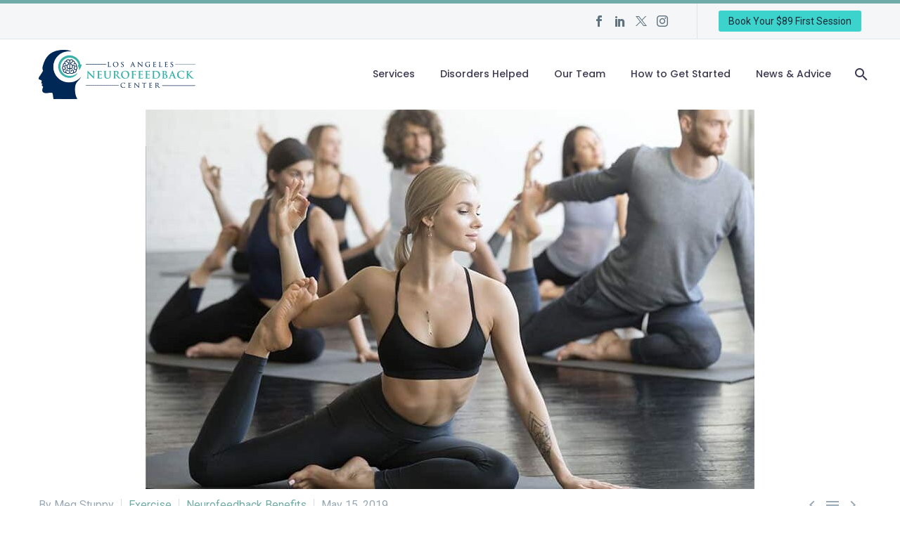

--- FILE ---
content_type: text/html; charset=UTF-8
request_url: https://losangelesneurofeedbackcenter.com/neurofeedback-yoga-la-ca/
body_size: 27973
content:
<!DOCTYPE html>
<!--[if IE 7]>
<html class="ie ie7" lang="en-US" xmlns:og="https://ogp.me/ns#" xmlns:fb="https://ogp.me/ns/fb#">
<![endif]-->
<!--[if IE 8]>
<html class="ie ie8" lang="en-US" xmlns:og="https://ogp.me/ns#" xmlns:fb="https://ogp.me/ns/fb#">
<![endif]-->
<!--[if !(IE 7) | !(IE 8) ]><!-->
<html lang="en-US" xmlns:og="https://ogp.me/ns#" xmlns:fb="https://ogp.me/ns/fb#">
<!--<![endif]-->
<head>
	<meta charset="UTF-8">
	<meta name="viewport" content="width=device-width, initial-scale=1.0" />
	<link rel="profile" href="https://gmpg.org/xfn/11">
	<link rel="pingback" href="https://losangelesneurofeedbackcenter.com/xmlrpc.php">
	<meta name='robots' content='index, follow, max-image-preview:large, max-snippet:-1, max-video-preview:-1' />
	<style>img:is([sizes="auto" i], [sizes^="auto," i]) { contain-intrinsic-size: 3000px 1500px }</style>
	
	<!-- This site is optimized with the Yoast SEO plugin v26.8 - https://yoast.com/product/yoast-seo-wordpress/ -->
	<title>Neurofeedback and Yoga | Los Angeles Neurofeedback Center</title>
	<meta name="description" content="Neurofeedback &amp; yoga share a common thread. Both can bring a client to a relaxed, focused state, as well as reduce stress &amp; promote relaxation. 323/705-3031" />
	<link rel="canonical" href="https://losangelesneurofeedbackcenter.com/neurofeedback-yoga-la-ca/" />
	<meta property="og:locale" content="en_US" />
	<meta property="og:type" content="article" />
	<meta property="og:title" content="Neurofeedback and Yoga | Los Angeles Neurofeedback Center" />
	<meta property="og:description" content="Neurofeedback &amp; yoga share a common thread. Both can bring a client to a relaxed, focused state, as well as reduce stress &amp; promote relaxation. 323/705-3031" />
	<meta property="og:url" content="https://losangelesneurofeedbackcenter.com/neurofeedback-yoga-la-ca/" />
	<meta property="og:site_name" content="Los Angeles Neurofeedback Center" />
	<meta property="article:publisher" content="https://www.facebook.com/losangelesneurofeedbackcenter" />
	<meta property="article:published_time" content="2019-05-16T00:29:31+00:00" />
	<meta property="article:modified_time" content="2019-05-20T01:29:18+00:00" />
	<meta property="og:image" content="https://losangelesneurofeedbackcenter.com/wp-content/uploads/2019/05/neurofeedback-yoga-los-angeles.jpg" />
	<meta property="og:image:width" content="866" />
	<meta property="og:image:height" content="612" />
	<meta property="og:image:type" content="image/jpeg" />
	<meta name="author" content="Meg Stuppy" />
	<meta name="twitter:card" content="summary_large_image" />
	<meta name="twitter:creator" content="@LANeurofeedback" />
	<meta name="twitter:site" content="@LANeurofeedback" />
	<meta name="twitter:label1" content="Written by" />
	<meta name="twitter:data1" content="Meg Stuppy" />
	<meta name="twitter:label2" content="Est. reading time" />
	<meta name="twitter:data2" content="14 minutes" />
	<script type="application/ld+json" class="yoast-schema-graph">{"@context":"https://schema.org","@graph":[{"@type":"Article","@id":"https://losangelesneurofeedbackcenter.com/neurofeedback-yoga-la-ca/#article","isPartOf":{"@id":"https://losangelesneurofeedbackcenter.com/neurofeedback-yoga-la-ca/"},"author":{"name":"Meg Stuppy","@id":"https://losangelesneurofeedbackcenter.com/#/schema/person/c3b22bcb17644c4bb81c6d2ecb927fe5"},"headline":"Neurofeedback and Yoga","datePublished":"2019-05-16T00:29:31+00:00","dateModified":"2019-05-20T01:29:18+00:00","mainEntityOfPage":{"@id":"https://losangelesneurofeedbackcenter.com/neurofeedback-yoga-la-ca/"},"wordCount":2830,"publisher":{"@id":"https://losangelesneurofeedbackcenter.com/#organization"},"image":{"@id":"https://losangelesneurofeedbackcenter.com/neurofeedback-yoga-la-ca/#primaryimage"},"thumbnailUrl":"https://losangelesneurofeedbackcenter.com/wp-content/uploads/2019/05/neurofeedback-yoga-los-angeles.jpg","keywords":["Anxiety Help","Brainwave Therapy","Direct Neurofeedback","Fight or Flight","Neurofeedback Therapy","Relation Response","Yoga Buzz","Yoga Classes","Yoga Exercise","Yoga Flow"],"articleSection":["Exercise","Neurofeedback Benefits"],"inLanguage":"en-US"},{"@type":"WebPage","@id":"https://losangelesneurofeedbackcenter.com/neurofeedback-yoga-la-ca/","url":"https://losangelesneurofeedbackcenter.com/neurofeedback-yoga-la-ca/","name":"Neurofeedback and Yoga | Los Angeles Neurofeedback Center","isPartOf":{"@id":"https://losangelesneurofeedbackcenter.com/#website"},"primaryImageOfPage":{"@id":"https://losangelesneurofeedbackcenter.com/neurofeedback-yoga-la-ca/#primaryimage"},"image":{"@id":"https://losangelesneurofeedbackcenter.com/neurofeedback-yoga-la-ca/#primaryimage"},"thumbnailUrl":"https://losangelesneurofeedbackcenter.com/wp-content/uploads/2019/05/neurofeedback-yoga-los-angeles.jpg","datePublished":"2019-05-16T00:29:31+00:00","dateModified":"2019-05-20T01:29:18+00:00","description":"Neurofeedback & yoga share a common thread. Both can bring a client to a relaxed, focused state, as well as reduce stress & promote relaxation. 323/705-3031","breadcrumb":{"@id":"https://losangelesneurofeedbackcenter.com/neurofeedback-yoga-la-ca/#breadcrumb"},"inLanguage":"en-US","potentialAction":[{"@type":"ReadAction","target":["https://losangelesneurofeedbackcenter.com/neurofeedback-yoga-la-ca/"]}]},{"@type":"ImageObject","inLanguage":"en-US","@id":"https://losangelesneurofeedbackcenter.com/neurofeedback-yoga-la-ca/#primaryimage","url":"https://losangelesneurofeedbackcenter.com/wp-content/uploads/2019/05/neurofeedback-yoga-los-angeles.jpg","contentUrl":"https://losangelesneurofeedbackcenter.com/wp-content/uploads/2019/05/neurofeedback-yoga-los-angeles.jpg","width":866,"height":612,"caption":"Neurofeedback Yoga LA CA"},{"@type":"BreadcrumbList","@id":"https://losangelesneurofeedbackcenter.com/neurofeedback-yoga-la-ca/#breadcrumb","itemListElement":[{"@type":"ListItem","position":1,"name":"Home","item":"https://losangelesneurofeedbackcenter.com/"},{"@type":"ListItem","position":2,"name":"Neurofeedback and Yoga"}]},{"@type":"WebSite","@id":"https://losangelesneurofeedbackcenter.com/#website","url":"https://losangelesneurofeedbackcenter.com/","name":"Los Angeles Neurofeedback Center","description":"Providng Los Angeles CLARITY Direct Neurofeedback Therapy","publisher":{"@id":"https://losangelesneurofeedbackcenter.com/#organization"},"alternateName":"LA Neurofeedback Center","potentialAction":[{"@type":"SearchAction","target":{"@type":"EntryPoint","urlTemplate":"https://losangelesneurofeedbackcenter.com/?s={search_term_string}"},"query-input":{"@type":"PropertyValueSpecification","valueRequired":true,"valueName":"search_term_string"}}],"inLanguage":"en-US"},{"@type":"Organization","@id":"https://losangelesneurofeedbackcenter.com/#organization","name":"Los Angeles Neurofeedback Center","alternateName":"LA Neurofeedback Center","url":"https://losangelesneurofeedbackcenter.com/","logo":{"@type":"ImageObject","inLanguage":"en-US","@id":"https://losangelesneurofeedbackcenter.com/#/schema/logo/image/","url":"https://losangelesneurofeedbackcenter.com/wp-content/uploads/2020/01/los-angeles-neurofeedback-testimonial-2.jpg","contentUrl":"https://losangelesneurofeedbackcenter.com/wp-content/uploads/2020/01/los-angeles-neurofeedback-testimonial-2.jpg","width":144,"height":144,"caption":"Los Angeles Neurofeedback Center"},"image":{"@id":"https://losangelesneurofeedbackcenter.com/#/schema/logo/image/"},"sameAs":["https://www.facebook.com/losangelesneurofeedbackcenter","https://x.com/LANeurofeedback","https://www.instagram.com/laneurofeedback/"]},{"@type":"Person","@id":"https://losangelesneurofeedbackcenter.com/#/schema/person/c3b22bcb17644c4bb81c6d2ecb927fe5","name":"Meg Stuppy","image":{"@type":"ImageObject","inLanguage":"en-US","@id":"https://losangelesneurofeedbackcenter.com/#/schema/person/image/","url":"https://losangelesneurofeedbackcenter.com/wp-content/uploads/2022/05/neurofeedback-therapy-expert-meg-stuppy-3-96x96.jpg","contentUrl":"https://losangelesneurofeedbackcenter.com/wp-content/uploads/2022/05/neurofeedback-therapy-expert-meg-stuppy-3-96x96.jpg","caption":"Meg Stuppy"},"description":"Founder of The Los Angeles Neurofeedback Center and Head NeuroCoach","url":"https://losangelesneurofeedbackcenter.com/author/n3ur0f33dback/"}]}</script>
	<!-- / Yoast SEO plugin. -->


<script type='application/javascript'  id='pys-version-script'>console.log('PixelYourSite Free version 11.1.5.2');</script>
<link rel='dns-prefetch' href='//fonts.googleapis.com' />
<link rel="alternate" type="application/rss+xml" title="Los Angeles Neurofeedback Center &raquo; Feed" href="https://losangelesneurofeedbackcenter.com/feed/" />
<link rel="alternate" type="application/rss+xml" title="Los Angeles Neurofeedback Center &raquo; Comments Feed" href="https://losangelesneurofeedbackcenter.com/comments/feed/" />
<script type="text/javascript">
/* <![CDATA[ */
window._wpemojiSettings = {"baseUrl":"https:\/\/s.w.org\/images\/core\/emoji\/16.0.1\/72x72\/","ext":".png","svgUrl":"https:\/\/s.w.org\/images\/core\/emoji\/16.0.1\/svg\/","svgExt":".svg","source":{"concatemoji":"https:\/\/losangelesneurofeedbackcenter.com\/wp-includes\/js\/wp-emoji-release.min.js?ver=44f1d9d6dde143aa20fc6906c2e1211a"}};
/*! This file is auto-generated */
!function(s,n){var o,i,e;function c(e){try{var t={supportTests:e,timestamp:(new Date).valueOf()};sessionStorage.setItem(o,JSON.stringify(t))}catch(e){}}function p(e,t,n){e.clearRect(0,0,e.canvas.width,e.canvas.height),e.fillText(t,0,0);var t=new Uint32Array(e.getImageData(0,0,e.canvas.width,e.canvas.height).data),a=(e.clearRect(0,0,e.canvas.width,e.canvas.height),e.fillText(n,0,0),new Uint32Array(e.getImageData(0,0,e.canvas.width,e.canvas.height).data));return t.every(function(e,t){return e===a[t]})}function u(e,t){e.clearRect(0,0,e.canvas.width,e.canvas.height),e.fillText(t,0,0);for(var n=e.getImageData(16,16,1,1),a=0;a<n.data.length;a++)if(0!==n.data[a])return!1;return!0}function f(e,t,n,a){switch(t){case"flag":return n(e,"\ud83c\udff3\ufe0f\u200d\u26a7\ufe0f","\ud83c\udff3\ufe0f\u200b\u26a7\ufe0f")?!1:!n(e,"\ud83c\udde8\ud83c\uddf6","\ud83c\udde8\u200b\ud83c\uddf6")&&!n(e,"\ud83c\udff4\udb40\udc67\udb40\udc62\udb40\udc65\udb40\udc6e\udb40\udc67\udb40\udc7f","\ud83c\udff4\u200b\udb40\udc67\u200b\udb40\udc62\u200b\udb40\udc65\u200b\udb40\udc6e\u200b\udb40\udc67\u200b\udb40\udc7f");case"emoji":return!a(e,"\ud83e\udedf")}return!1}function g(e,t,n,a){var r="undefined"!=typeof WorkerGlobalScope&&self instanceof WorkerGlobalScope?new OffscreenCanvas(300,150):s.createElement("canvas"),o=r.getContext("2d",{willReadFrequently:!0}),i=(o.textBaseline="top",o.font="600 32px Arial",{});return e.forEach(function(e){i[e]=t(o,e,n,a)}),i}function t(e){var t=s.createElement("script");t.src=e,t.defer=!0,s.head.appendChild(t)}"undefined"!=typeof Promise&&(o="wpEmojiSettingsSupports",i=["flag","emoji"],n.supports={everything:!0,everythingExceptFlag:!0},e=new Promise(function(e){s.addEventListener("DOMContentLoaded",e,{once:!0})}),new Promise(function(t){var n=function(){try{var e=JSON.parse(sessionStorage.getItem(o));if("object"==typeof e&&"number"==typeof e.timestamp&&(new Date).valueOf()<e.timestamp+604800&&"object"==typeof e.supportTests)return e.supportTests}catch(e){}return null}();if(!n){if("undefined"!=typeof Worker&&"undefined"!=typeof OffscreenCanvas&&"undefined"!=typeof URL&&URL.createObjectURL&&"undefined"!=typeof Blob)try{var e="postMessage("+g.toString()+"("+[JSON.stringify(i),f.toString(),p.toString(),u.toString()].join(",")+"));",a=new Blob([e],{type:"text/javascript"}),r=new Worker(URL.createObjectURL(a),{name:"wpTestEmojiSupports"});return void(r.onmessage=function(e){c(n=e.data),r.terminate(),t(n)})}catch(e){}c(n=g(i,f,p,u))}t(n)}).then(function(e){for(var t in e)n.supports[t]=e[t],n.supports.everything=n.supports.everything&&n.supports[t],"flag"!==t&&(n.supports.everythingExceptFlag=n.supports.everythingExceptFlag&&n.supports[t]);n.supports.everythingExceptFlag=n.supports.everythingExceptFlag&&!n.supports.flag,n.DOMReady=!1,n.readyCallback=function(){n.DOMReady=!0}}).then(function(){return e}).then(function(){var e;n.supports.everything||(n.readyCallback(),(e=n.source||{}).concatemoji?t(e.concatemoji):e.wpemoji&&e.twemoji&&(t(e.twemoji),t(e.wpemoji)))}))}((window,document),window._wpemojiSettings);
/* ]]> */
</script>
<link rel='stylesheet' id='thegem-preloader-css' href='https://losangelesneurofeedbackcenter.com/wp-content/themes/thegem/css/thegem-preloader.css?ver=5.11.1' type='text/css' media='all' />
<style id='thegem-preloader-inline-css' type='text/css'>

		body:not(.compose-mode) .gem-icon-style-gradient span,
		body:not(.compose-mode) .gem-icon .gem-icon-half-1,
		body:not(.compose-mode) .gem-icon .gem-icon-half-2 {
			opacity: 0 !important;
			}
</style>
<link rel='stylesheet' id='thegem-reset-css' href='https://losangelesneurofeedbackcenter.com/wp-content/themes/thegem/css/thegem-reset.css?ver=5.11.1' type='text/css' media='all' />
<link rel='stylesheet' id='thegem-grid-css' href='https://losangelesneurofeedbackcenter.com/wp-content/themes/thegem/css/thegem-grid.css?ver=5.11.1' type='text/css' media='all' />
<link rel='stylesheet' id='thegem-header-css' href='https://losangelesneurofeedbackcenter.com/wp-content/themes/thegem/css/thegem-header.css?ver=5.11.1' type='text/css' media='all' />
<link rel='stylesheet' id='thegem-style-css' href='https://losangelesneurofeedbackcenter.com/wp-content/themes/thegem/style.css?ver=5.11.1' type='text/css' media='all' />
<link rel='stylesheet' id='thegem-child-style-css' href='https://losangelesneurofeedbackcenter.com/wp-content/themes/thegem-child/style.css?ver=5.11.1' type='text/css' media='all' />
<link rel='stylesheet' id='thegem-widgets-css' href='https://losangelesneurofeedbackcenter.com/wp-content/themes/thegem/css/thegem-widgets.css?ver=5.11.1' type='text/css' media='all' />
<link rel='stylesheet' id='thegem-new-css-css' href='https://losangelesneurofeedbackcenter.com/wp-content/themes/thegem/css/thegem-new-css.css?ver=5.11.1' type='text/css' media='all' />
<link rel='stylesheet' id='perevazka-css-css-css' href='https://losangelesneurofeedbackcenter.com/wp-content/themes/thegem/css/thegem-perevazka-css.css?ver=5.11.1' type='text/css' media='all' />
<link rel='stylesheet' id='thegem-google-fonts-css' href='//fonts.googleapis.com/css?family=Roboto%3A100%2C100italic%2C300%2C300italic%2C400%2C400italic%2C500%2C500italic%2C700%2C700italic%2C900%2C900italic%7CMontserrat%3A100%2C200%2C300%2C400%2C500%2C600%2C700%2C800%2C900%2C100italic%2C200italic%2C300italic%2C400italic%2C500italic%2C600italic%2C700italic%2C800italic%2C900italic%7CSource+Sans+Pro%3A200%2C200italic%2C300%2C300italic%2C400%2C400italic%2C600%2C600italic%2C700%2C700italic%2C900%2C900italic%7CPoppins%3A100%2C100italic%2C200%2C200italic%2C300%2C300italic%2C400%2C400italic%2C500%2C500italic%2C600%2C600italic%2C700%2C700italic%2C800%2C800italic%2C900%2C900italic&#038;subset=cyrillic%2Ccyrillic-ext%2Cgreek%2Cgreek-ext%2Clatin%2Clatin-ext%2Cvietnamese&#038;ver=6.8.3' type='text/css' media='all' />
<link rel='stylesheet' id='thegem-custom-css' href='https://losangelesneurofeedbackcenter.com/wp-content/uploads/thegem/css/custom-VuyQV4Gq.css?ver=5.11.1' type='text/css' media='all' />
<style id='thegem-custom-inline-css' type='text/css'>
body .page-title-block .breadcrumbs-container{	text-align: center;}.page-breadcrumbs ul li a,.page-breadcrumbs ul li:not(:last-child):after{	color: #99A9B5FF;}.page-breadcrumbs ul li{	color: #3C3950FF;}.page-breadcrumbs ul li a:hover{	color: #3C3950FF;}.block-content {padding-top: 0px;}.block-content:last-of-type {padding-bottom: 0px;}.gem-slideshow,.slideshow-preloader {}#top-area {	display: block;}@media (max-width: 991px) {#page-title {padding-top: 0px;padding-bottom: 0px;}.page-title-inner, body .breadcrumbs{padding-left: 0px;padding-right: 0px;}.page-title-excerpt {margin-top: 18px;}#page-title .page-title-title {margin-top: 0px;}.block-content {}.block-content:last-of-type {}#top-area {	display: block;}}@media (max-width: 767px) {#page-title {padding-top: 0px;padding-bottom: 0px;}.page-title-inner,body .breadcrumbs{padding-left: 0px;padding-right: 0px;}.page-title-excerpt {margin-top: 18px;}#page-title .page-title-title {margin-top: 0px;}.block-content {}.block-content:last-of-type {}#top-area {	display: block;}}
</style>
<link rel='stylesheet' id='js_composer_front-css' href='https://losangelesneurofeedbackcenter.com/wp-content/plugins/js_composer/assets/css/js_composer.min.css?ver=8.7.2' type='text/css' media='all' />
<link rel='stylesheet' id='thegem_js_composer_front-css' href='https://losangelesneurofeedbackcenter.com/wp-content/themes/thegem/css/thegem-js_composer_columns.css?ver=5.11.1' type='text/css' media='all' />
<link rel='stylesheet' id='thegem-additional-blog-1-css' href='https://losangelesneurofeedbackcenter.com/wp-content/themes/thegem/css/thegem-additional-blog-1.css?ver=5.11.1' type='text/css' media='all' />
<link rel='stylesheet' id='jquery-fancybox-css' href='https://losangelesneurofeedbackcenter.com/wp-content/themes/thegem/js/fancyBox/jquery.fancybox.min.css?ver=5.11.1' type='text/css' media='all' />
<link rel='stylesheet' id='thegem-vc_elements-css' href='https://losangelesneurofeedbackcenter.com/wp-content/themes/thegem/css/thegem-vc_elements.css?ver=5.11.1' type='text/css' media='all' />
<style id='wp-emoji-styles-inline-css' type='text/css'>

	img.wp-smiley, img.emoji {
		display: inline !important;
		border: none !important;
		box-shadow: none !important;
		height: 1em !important;
		width: 1em !important;
		margin: 0 0.07em !important;
		vertical-align: -0.1em !important;
		background: none !important;
		padding: 0 !important;
	}
</style>
<link rel='stylesheet' id='wp-block-library-css' href='https://losangelesneurofeedbackcenter.com/wp-includes/css/dist/block-library/style.min.css?ver=44f1d9d6dde143aa20fc6906c2e1211a' type='text/css' media='all' />
<style id='classic-theme-styles-inline-css' type='text/css'>
/*! This file is auto-generated */
.wp-block-button__link{color:#fff;background-color:#32373c;border-radius:9999px;box-shadow:none;text-decoration:none;padding:calc(.667em + 2px) calc(1.333em + 2px);font-size:1.125em}.wp-block-file__button{background:#32373c;color:#fff;text-decoration:none}
</style>
<link rel='stylesheet' id='font-awesome-css' href='https://losangelesneurofeedbackcenter.com/wp-content/plugins/contact-widgets/assets/css/font-awesome.min.css?ver=4.7.0' type='text/css' media='all' />
<link rel='stylesheet' id='mpp_gutenberg-css' href='https://losangelesneurofeedbackcenter.com/wp-content/plugins/metronet-profile-picture/dist/blocks.style.build.css?ver=2.6.3' type='text/css' media='all' />
<style id='global-styles-inline-css' type='text/css'>
:root{--wp--preset--aspect-ratio--square: 1;--wp--preset--aspect-ratio--4-3: 4/3;--wp--preset--aspect-ratio--3-4: 3/4;--wp--preset--aspect-ratio--3-2: 3/2;--wp--preset--aspect-ratio--2-3: 2/3;--wp--preset--aspect-ratio--16-9: 16/9;--wp--preset--aspect-ratio--9-16: 9/16;--wp--preset--color--black: #000000;--wp--preset--color--cyan-bluish-gray: #abb8c3;--wp--preset--color--white: #ffffff;--wp--preset--color--pale-pink: #f78da7;--wp--preset--color--vivid-red: #cf2e2e;--wp--preset--color--luminous-vivid-orange: #ff6900;--wp--preset--color--luminous-vivid-amber: #fcb900;--wp--preset--color--light-green-cyan: #7bdcb5;--wp--preset--color--vivid-green-cyan: #00d084;--wp--preset--color--pale-cyan-blue: #8ed1fc;--wp--preset--color--vivid-cyan-blue: #0693e3;--wp--preset--color--vivid-purple: #9b51e0;--wp--preset--gradient--vivid-cyan-blue-to-vivid-purple: linear-gradient(135deg,rgba(6,147,227,1) 0%,rgb(155,81,224) 100%);--wp--preset--gradient--light-green-cyan-to-vivid-green-cyan: linear-gradient(135deg,rgb(122,220,180) 0%,rgb(0,208,130) 100%);--wp--preset--gradient--luminous-vivid-amber-to-luminous-vivid-orange: linear-gradient(135deg,rgba(252,185,0,1) 0%,rgba(255,105,0,1) 100%);--wp--preset--gradient--luminous-vivid-orange-to-vivid-red: linear-gradient(135deg,rgba(255,105,0,1) 0%,rgb(207,46,46) 100%);--wp--preset--gradient--very-light-gray-to-cyan-bluish-gray: linear-gradient(135deg,rgb(238,238,238) 0%,rgb(169,184,195) 100%);--wp--preset--gradient--cool-to-warm-spectrum: linear-gradient(135deg,rgb(74,234,220) 0%,rgb(151,120,209) 20%,rgb(207,42,186) 40%,rgb(238,44,130) 60%,rgb(251,105,98) 80%,rgb(254,248,76) 100%);--wp--preset--gradient--blush-light-purple: linear-gradient(135deg,rgb(255,206,236) 0%,rgb(152,150,240) 100%);--wp--preset--gradient--blush-bordeaux: linear-gradient(135deg,rgb(254,205,165) 0%,rgb(254,45,45) 50%,rgb(107,0,62) 100%);--wp--preset--gradient--luminous-dusk: linear-gradient(135deg,rgb(255,203,112) 0%,rgb(199,81,192) 50%,rgb(65,88,208) 100%);--wp--preset--gradient--pale-ocean: linear-gradient(135deg,rgb(255,245,203) 0%,rgb(182,227,212) 50%,rgb(51,167,181) 100%);--wp--preset--gradient--electric-grass: linear-gradient(135deg,rgb(202,248,128) 0%,rgb(113,206,126) 100%);--wp--preset--gradient--midnight: linear-gradient(135deg,rgb(2,3,129) 0%,rgb(40,116,252) 100%);--wp--preset--font-size--small: 13px;--wp--preset--font-size--medium: 20px;--wp--preset--font-size--large: 36px;--wp--preset--font-size--x-large: 42px;--wp--preset--spacing--20: 0.44rem;--wp--preset--spacing--30: 0.67rem;--wp--preset--spacing--40: 1rem;--wp--preset--spacing--50: 1.5rem;--wp--preset--spacing--60: 2.25rem;--wp--preset--spacing--70: 3.38rem;--wp--preset--spacing--80: 5.06rem;--wp--preset--shadow--natural: 6px 6px 9px rgba(0, 0, 0, 0.2);--wp--preset--shadow--deep: 12px 12px 50px rgba(0, 0, 0, 0.4);--wp--preset--shadow--sharp: 6px 6px 0px rgba(0, 0, 0, 0.2);--wp--preset--shadow--outlined: 6px 6px 0px -3px rgba(255, 255, 255, 1), 6px 6px rgba(0, 0, 0, 1);--wp--preset--shadow--crisp: 6px 6px 0px rgba(0, 0, 0, 1);}:where(.is-layout-flex){gap: 0.5em;}:where(.is-layout-grid){gap: 0.5em;}body .is-layout-flex{display: flex;}.is-layout-flex{flex-wrap: wrap;align-items: center;}.is-layout-flex > :is(*, div){margin: 0;}body .is-layout-grid{display: grid;}.is-layout-grid > :is(*, div){margin: 0;}:where(.wp-block-columns.is-layout-flex){gap: 2em;}:where(.wp-block-columns.is-layout-grid){gap: 2em;}:where(.wp-block-post-template.is-layout-flex){gap: 1.25em;}:where(.wp-block-post-template.is-layout-grid){gap: 1.25em;}.has-black-color{color: var(--wp--preset--color--black) !important;}.has-cyan-bluish-gray-color{color: var(--wp--preset--color--cyan-bluish-gray) !important;}.has-white-color{color: var(--wp--preset--color--white) !important;}.has-pale-pink-color{color: var(--wp--preset--color--pale-pink) !important;}.has-vivid-red-color{color: var(--wp--preset--color--vivid-red) !important;}.has-luminous-vivid-orange-color{color: var(--wp--preset--color--luminous-vivid-orange) !important;}.has-luminous-vivid-amber-color{color: var(--wp--preset--color--luminous-vivid-amber) !important;}.has-light-green-cyan-color{color: var(--wp--preset--color--light-green-cyan) !important;}.has-vivid-green-cyan-color{color: var(--wp--preset--color--vivid-green-cyan) !important;}.has-pale-cyan-blue-color{color: var(--wp--preset--color--pale-cyan-blue) !important;}.has-vivid-cyan-blue-color{color: var(--wp--preset--color--vivid-cyan-blue) !important;}.has-vivid-purple-color{color: var(--wp--preset--color--vivid-purple) !important;}.has-black-background-color{background-color: var(--wp--preset--color--black) !important;}.has-cyan-bluish-gray-background-color{background-color: var(--wp--preset--color--cyan-bluish-gray) !important;}.has-white-background-color{background-color: var(--wp--preset--color--white) !important;}.has-pale-pink-background-color{background-color: var(--wp--preset--color--pale-pink) !important;}.has-vivid-red-background-color{background-color: var(--wp--preset--color--vivid-red) !important;}.has-luminous-vivid-orange-background-color{background-color: var(--wp--preset--color--luminous-vivid-orange) !important;}.has-luminous-vivid-amber-background-color{background-color: var(--wp--preset--color--luminous-vivid-amber) !important;}.has-light-green-cyan-background-color{background-color: var(--wp--preset--color--light-green-cyan) !important;}.has-vivid-green-cyan-background-color{background-color: var(--wp--preset--color--vivid-green-cyan) !important;}.has-pale-cyan-blue-background-color{background-color: var(--wp--preset--color--pale-cyan-blue) !important;}.has-vivid-cyan-blue-background-color{background-color: var(--wp--preset--color--vivid-cyan-blue) !important;}.has-vivid-purple-background-color{background-color: var(--wp--preset--color--vivid-purple) !important;}.has-black-border-color{border-color: var(--wp--preset--color--black) !important;}.has-cyan-bluish-gray-border-color{border-color: var(--wp--preset--color--cyan-bluish-gray) !important;}.has-white-border-color{border-color: var(--wp--preset--color--white) !important;}.has-pale-pink-border-color{border-color: var(--wp--preset--color--pale-pink) !important;}.has-vivid-red-border-color{border-color: var(--wp--preset--color--vivid-red) !important;}.has-luminous-vivid-orange-border-color{border-color: var(--wp--preset--color--luminous-vivid-orange) !important;}.has-luminous-vivid-amber-border-color{border-color: var(--wp--preset--color--luminous-vivid-amber) !important;}.has-light-green-cyan-border-color{border-color: var(--wp--preset--color--light-green-cyan) !important;}.has-vivid-green-cyan-border-color{border-color: var(--wp--preset--color--vivid-green-cyan) !important;}.has-pale-cyan-blue-border-color{border-color: var(--wp--preset--color--pale-cyan-blue) !important;}.has-vivid-cyan-blue-border-color{border-color: var(--wp--preset--color--vivid-cyan-blue) !important;}.has-vivid-purple-border-color{border-color: var(--wp--preset--color--vivid-purple) !important;}.has-vivid-cyan-blue-to-vivid-purple-gradient-background{background: var(--wp--preset--gradient--vivid-cyan-blue-to-vivid-purple) !important;}.has-light-green-cyan-to-vivid-green-cyan-gradient-background{background: var(--wp--preset--gradient--light-green-cyan-to-vivid-green-cyan) !important;}.has-luminous-vivid-amber-to-luminous-vivid-orange-gradient-background{background: var(--wp--preset--gradient--luminous-vivid-amber-to-luminous-vivid-orange) !important;}.has-luminous-vivid-orange-to-vivid-red-gradient-background{background: var(--wp--preset--gradient--luminous-vivid-orange-to-vivid-red) !important;}.has-very-light-gray-to-cyan-bluish-gray-gradient-background{background: var(--wp--preset--gradient--very-light-gray-to-cyan-bluish-gray) !important;}.has-cool-to-warm-spectrum-gradient-background{background: var(--wp--preset--gradient--cool-to-warm-spectrum) !important;}.has-blush-light-purple-gradient-background{background: var(--wp--preset--gradient--blush-light-purple) !important;}.has-blush-bordeaux-gradient-background{background: var(--wp--preset--gradient--blush-bordeaux) !important;}.has-luminous-dusk-gradient-background{background: var(--wp--preset--gradient--luminous-dusk) !important;}.has-pale-ocean-gradient-background{background: var(--wp--preset--gradient--pale-ocean) !important;}.has-electric-grass-gradient-background{background: var(--wp--preset--gradient--electric-grass) !important;}.has-midnight-gradient-background{background: var(--wp--preset--gradient--midnight) !important;}.has-small-font-size{font-size: var(--wp--preset--font-size--small) !important;}.has-medium-font-size{font-size: var(--wp--preset--font-size--medium) !important;}.has-large-font-size{font-size: var(--wp--preset--font-size--large) !important;}.has-x-large-font-size{font-size: var(--wp--preset--font-size--x-large) !important;}
:where(.wp-block-post-template.is-layout-flex){gap: 1.25em;}:where(.wp-block-post-template.is-layout-grid){gap: 1.25em;}
:where(.wp-block-columns.is-layout-flex){gap: 2em;}:where(.wp-block-columns.is-layout-grid){gap: 2em;}
:root :where(.wp-block-pullquote){font-size: 1.5em;line-height: 1.6;}
</style>
<link rel='stylesheet' id='cmplz-general-css' href='https://losangelesneurofeedbackcenter.com/wp-content/plugins/complianz-gdpr/assets/css/cookieblocker.min.css?ver=1765941326' type='text/css' media='all' />
<link rel='stylesheet' id='wp-components-css' href='https://losangelesneurofeedbackcenter.com/wp-includes/css/dist/components/style.min.css?ver=44f1d9d6dde143aa20fc6906c2e1211a' type='text/css' media='all' />
<link rel='stylesheet' id='godaddy-styles-css' href='https://losangelesneurofeedbackcenter.com/wp-content/mu-plugins/vendor/wpex/godaddy-launch/includes/Dependencies/GoDaddy/Styles/build/latest.css?ver=2.0.2' type='text/css' media='all' />
<link rel='stylesheet' id='chaty-css-css' href='https://losangelesneurofeedbackcenter.com/wp-content/plugins/chaty-pro/css/chaty-front.min.css?ver=3.4.91739915590' type='text/css' media='all' />
<script type="text/javascript">function fullHeightRow() {
			var fullHeight,
				offsetTop,
				element = document.getElementsByClassName('vc_row-o-full-height')[0];
			if (element) {
				fullHeight = window.innerHeight;
				offsetTop = window.pageYOffset + element.getBoundingClientRect().top;
				if (offsetTop < fullHeight) {
					fullHeight = 100 - offsetTop / (fullHeight / 100);
					element.style.minHeight = fullHeight + 'vh'
				}
			}
		}</script><script type="text/javascript" src="https://losangelesneurofeedbackcenter.com/wp-includes/js/jquery/jquery.min.js?ver=3.7.1" id="jquery-core-js"></script>
<script type="text/javascript" src="https://losangelesneurofeedbackcenter.com/wp-includes/js/jquery/jquery-migrate.min.js?ver=3.4.1" id="jquery-migrate-js"></script>
<script type="text/javascript" src="https://losangelesneurofeedbackcenter.com/wp-content/plugins/pixelyoursite/dist/scripts/jquery.bind-first-0.2.3.min.js?ver=0.2.3" id="jquery-bind-first-js"></script>
<script type="text/javascript" src="https://losangelesneurofeedbackcenter.com/wp-content/plugins/pixelyoursite/dist/scripts/js.cookie-2.1.3.min.js?ver=2.1.3" id="js-cookie-pys-js"></script>
<script type="text/javascript" src="https://losangelesneurofeedbackcenter.com/wp-content/plugins/pixelyoursite/dist/scripts/tld.min.js?ver=2.3.1" id="js-tld-js"></script>
<script type="text/javascript" id="pys-js-extra">
/* <![CDATA[ */
var pysOptions = {"staticEvents":{"facebook":{"init_event":[{"delay":0,"type":"static","ajaxFire":false,"name":"PageView","pixelIds":["455090522254462"],"eventID":"2528ad8b-c9c1-4890-bef7-226b84274937","params":{"post_category":"Exercise, Neurofeedback Benefits","page_title":"Neurofeedback and Yoga","post_type":"post","post_id":1197,"plugin":"PixelYourSite","user_role":"guest","event_url":"losangelesneurofeedbackcenter.com\/neurofeedback-yoga-la-ca\/"},"e_id":"init_event","ids":[],"hasTimeWindow":false,"timeWindow":0,"woo_order":"","edd_order":""}]}},"dynamicEvents":{"automatic_event_form":{"facebook":{"delay":0,"type":"dyn","name":"Form","pixelIds":["455090522254462"],"eventID":"0a4237ab-b1ca-46ae-8c4c-fad39104c94f","params":{"page_title":"Neurofeedback and Yoga","post_type":"post","post_id":1197,"plugin":"PixelYourSite","user_role":"guest","event_url":"losangelesneurofeedbackcenter.com\/neurofeedback-yoga-la-ca\/"},"e_id":"automatic_event_form","ids":[],"hasTimeWindow":false,"timeWindow":0,"woo_order":"","edd_order":""}},"automatic_event_download":{"facebook":{"delay":0,"type":"dyn","name":"Download","extensions":["","doc","exe","js","pdf","ppt","tgz","zip","xls"],"pixelIds":["455090522254462"],"eventID":"9eafaac8-986c-40c0-9dfb-b6b3f040d006","params":{"page_title":"Neurofeedback and Yoga","post_type":"post","post_id":1197,"plugin":"PixelYourSite","user_role":"guest","event_url":"losangelesneurofeedbackcenter.com\/neurofeedback-yoga-la-ca\/"},"e_id":"automatic_event_download","ids":[],"hasTimeWindow":false,"timeWindow":0,"woo_order":"","edd_order":""}},"automatic_event_comment":{"facebook":{"delay":0,"type":"dyn","name":"Comment","pixelIds":["455090522254462"],"eventID":"106d94b6-25a0-43a7-9a28-aec9dd26e6c6","params":{"page_title":"Neurofeedback and Yoga","post_type":"post","post_id":1197,"plugin":"PixelYourSite","user_role":"guest","event_url":"losangelesneurofeedbackcenter.com\/neurofeedback-yoga-la-ca\/"},"e_id":"automatic_event_comment","ids":[],"hasTimeWindow":false,"timeWindow":0,"woo_order":"","edd_order":""}}},"triggerEvents":[],"triggerEventTypes":[],"facebook":{"pixelIds":["455090522254462"],"advancedMatching":[],"advancedMatchingEnabled":false,"removeMetadata":false,"wooVariableAsSimple":false,"serverApiEnabled":false,"wooCRSendFromServer":false,"send_external_id":null,"enabled_medical":false,"do_not_track_medical_param":["event_url","post_title","page_title","landing_page","content_name","categories","category_name","tags"],"meta_ldu":false},"debug":"","siteUrl":"https:\/\/losangelesneurofeedbackcenter.com","ajaxUrl":"https:\/\/losangelesneurofeedbackcenter.com\/wp-admin\/admin-ajax.php","ajax_event":"c09e26fe97","enable_remove_download_url_param":"1","cookie_duration":"7","last_visit_duration":"60","enable_success_send_form":"","ajaxForServerEvent":"1","ajaxForServerStaticEvent":"1","useSendBeacon":"1","send_external_id":"1","external_id_expire":"180","track_cookie_for_subdomains":"1","google_consent_mode":"1","gdpr":{"ajax_enabled":false,"all_disabled_by_api":false,"facebook_disabled_by_api":false,"analytics_disabled_by_api":false,"google_ads_disabled_by_api":false,"pinterest_disabled_by_api":false,"bing_disabled_by_api":false,"reddit_disabled_by_api":false,"externalID_disabled_by_api":false,"facebook_prior_consent_enabled":true,"analytics_prior_consent_enabled":true,"google_ads_prior_consent_enabled":null,"pinterest_prior_consent_enabled":true,"bing_prior_consent_enabled":true,"cookiebot_integration_enabled":false,"cookiebot_facebook_consent_category":"marketing","cookiebot_analytics_consent_category":"statistics","cookiebot_tiktok_consent_category":"marketing","cookiebot_google_ads_consent_category":"marketing","cookiebot_pinterest_consent_category":"marketing","cookiebot_bing_consent_category":"marketing","consent_magic_integration_enabled":false,"real_cookie_banner_integration_enabled":false,"cookie_notice_integration_enabled":false,"cookie_law_info_integration_enabled":false,"analytics_storage":{"enabled":true,"value":"granted","filter":false},"ad_storage":{"enabled":true,"value":"granted","filter":false},"ad_user_data":{"enabled":true,"value":"granted","filter":false},"ad_personalization":{"enabled":true,"value":"granted","filter":false}},"cookie":{"disabled_all_cookie":false,"disabled_start_session_cookie":false,"disabled_advanced_form_data_cookie":false,"disabled_landing_page_cookie":false,"disabled_first_visit_cookie":false,"disabled_trafficsource_cookie":false,"disabled_utmTerms_cookie":false,"disabled_utmId_cookie":false},"tracking_analytics":{"TrafficSource":"direct","TrafficLanding":"undefined","TrafficUtms":[],"TrafficUtmsId":[]},"GATags":{"ga_datalayer_type":"default","ga_datalayer_name":"dataLayerPYS"},"woo":{"enabled":false},"edd":{"enabled":false},"cache_bypass":"1769397819"};
/* ]]> */
</script>
<script type="text/javascript" src="https://losangelesneurofeedbackcenter.com/wp-content/plugins/pixelyoursite/dist/scripts/public.js?ver=11.1.5.2" id="pys-js"></script>
<script></script><link rel="https://api.w.org/" href="https://losangelesneurofeedbackcenter.com/wp-json/" /><link rel="alternate" title="JSON" type="application/json" href="https://losangelesneurofeedbackcenter.com/wp-json/wp/v2/posts/1197" /><link rel="EditURI" type="application/rsd+xml" title="RSD" href="https://losangelesneurofeedbackcenter.com/xmlrpc.php?rsd" />
<link rel="alternate" title="oEmbed (JSON)" type="application/json+oembed" href="https://losangelesneurofeedbackcenter.com/wp-json/oembed/1.0/embed?url=https%3A%2F%2Flosangelesneurofeedbackcenter.com%2Fneurofeedback-yoga-la-ca%2F" />
<link rel="alternate" title="oEmbed (XML)" type="text/xml+oembed" href="https://losangelesneurofeedbackcenter.com/wp-json/oembed/1.0/embed?url=https%3A%2F%2Flosangelesneurofeedbackcenter.com%2Fneurofeedback-yoga-la-ca%2F&#038;format=xml" />
<meta name="cdp-version" content="1.5.0" /><!-- Google tag (gtag.js) -->
<script async src="https://www.googletagmanager.com/gtag/js?id=AW-833214861">
</script>
<script>
  window.dataLayer = window.dataLayer || [];
  function gtag(){dataLayer.push(arguments);}
  gtag('js', new Date());

  gtag('config', 'AW-833214861');
</script>


<!-- Google Tag Manager -->
<script>(function(w,d,s,l,i){w[l]=w[l]||[];w[l].push({'gtm.start':
new Date().getTime(),event:'gtm.js'});var f=d.getElementsByTagName(s)[0],
j=d.createElement(s),dl=l!='dataLayer'?'&l='+l:'';j.async=true;j.src=
'https://www.googletagmanager.com/gtm.js?id='+i+dl;f.parentNode.insertBefore(j,f);
})(window,document,'script','dataLayer','GTM-WLNLQPLV');</script>
<!-- End Google Tag Manager -->

<script async src="https://tag.pearldiver.io/ldc.js?pid=f6263fc424737e1afee358ad68fdd01d&aid=16de03f2"></script>

<!-- Google tag (gtag.js) -->
<script async src="https://www.googletagmanager.com/gtag/js?id=AW-833214861">
</script>
<script>
  window.dataLayer = window.dataLayer || [];
  function gtag(){dataLayer.push(arguments);}
  gtag('js', new Date());

  gtag('config', 'AW-833214861');
</script><meta name="facebook-domain-verification" content="4b7cdoa4jiupcu3t7u7k0f65xw6b0h" /><meta name="generator" content="Powered by WPBakery Page Builder - drag and drop page builder for WordPress."/>
<script>
    !function(s,n,i,t,c,h){s.SnitchObject=i;s[i]||(s[i]=function(){
    (s[i].q=s[i].q||[]).push(arguments)});s[i].l=+new Date;c=n.createElement(t);
    h=n.getElementsByTagName(t)[0];c.src='//snid.snitcher.com/8433510.js';
    h.parentNode.insertBefore(c,h)}(window,document,'snid','script');
        
    snid('verify', '8433510');
</script><script><!-- Google tag (gtag.js) -->
<script async src="https://www.googletagmanager.com/gtag/js?id=AW-833214861">
</script>
<script>
  window.dataLayer = window.dataLayer || [];
  function gtag(){dataLayer.push(arguments);}
  gtag('js', new Date());

  gtag('config', 'AW-833214861');
</script><!-- Google tag (gtag.js) -->
<script async src="https://www.googletagmanager.com/gtag/js?id=G-12GE0FJ2GE"></script>
<script>
  window.dataLayer = window.dataLayer || [];
  function gtag(){dataLayer.push(arguments);}
  gtag('js', new Date());

  gtag('config', 'G-12GE0FJ2GE');
</script>

<!-- Google tag (gtag.js) -->
<script async src="https://www.googletagmanager.com/gtag/js?id=AW-833214861">
</script>
<script>
  window.dataLayer = window.dataLayer || [];
  function gtag(){dataLayer.push(arguments);}
  gtag('js', new Date());

  gtag('config', 'AW-833214861');
</script>

<!-- Event snippet for Book Appointment Button conversion page -->
<script>
  gtag('event', 'conversion', {'send_to': 'AW-833214861/rAhxCJHyitAZEI2zp40D'});
</script>

<!-- Event snippet for Book Appointment Button conversion page -->
<script>
  gtag('event', 'conversion', {'send_to': 'AW-833214861/rAhxCJHyitAZEI2zp40D'});
</script>
<script>
    !function(s,n,i,t,c,h){s.SnitchObject=i;s[i]||(s[i]=function(){
    (s[i].q=s[i].q||[]).push(arguments)});s[i].l=+new Date;c=n.createElement(t);
    h=n.getElementsByTagName(t)[0];c.src='//snid.snitcher.com/8433510.js';
    h.parentNode.insertBefore(c,h)}(window,document,'snid','script');
        
    snid('verify', '8433510');
</script><link rel="icon" href="https://losangelesneurofeedbackcenter.com/wp-content/uploads/2018/03/los-angeles-neurofeedback-center-logo.png" sizes="32x32" />
<link rel="icon" href="https://losangelesneurofeedbackcenter.com/wp-content/uploads/2018/03/los-angeles-neurofeedback-center-logo.png" sizes="192x192" />
<link rel="apple-touch-icon" href="https://losangelesneurofeedbackcenter.com/wp-content/uploads/2018/03/los-angeles-neurofeedback-center-logo.png" />
<meta name="msapplication-TileImage" content="https://losangelesneurofeedbackcenter.com/wp-content/uploads/2018/03/los-angeles-neurofeedback-center-logo.png" />
<script>if(document.querySelector('[data-type="vc_custom-css"]')) {document.head.appendChild(document.querySelector('[data-type="vc_custom-css"]'));}</script><style type="text/css" data-type="vc_shortcodes-default-css">.vc_do_custom_heading{margin-bottom:0.625rem;margin-top:0;}.vc_do_custom_heading{margin-bottom:0.625rem;margin-top:0;}.vc_do_custom_heading{margin-bottom:0.625rem;margin-top:0;}.vc_do_custom_heading{margin-bottom:0.625rem;margin-top:0;}.vc_do_custom_heading{margin-bottom:0.625rem;margin-top:0;}.vc_do_custom_heading{margin-bottom:0.625rem;margin-top:0;}.vc_do_custom_heading{margin-bottom:0.625rem;margin-top:0;}.vc_do_custom_heading{margin-bottom:0.625rem;margin-top:0;}.vc_do_custom_heading{margin-bottom:0.625rem;margin-top:0;}.vc_do_custom_heading{margin-bottom:0.625rem;margin-top:0;}.vc_do_custom_heading{margin-bottom:0.625rem;margin-top:0;}.vc_do_custom_heading{margin-bottom:0.625rem;margin-top:0;}.vc_do_custom_heading{margin-bottom:0.625rem;margin-top:0;}</style><style type="text/css" data-type="vc_shortcodes-custom-css">.vc_custom_1558306470962{margin-top: -18px !important;margin-bottom: -20px !important;padding-top: 0px !important;padding-bottom: 0px !important;}.vc_custom_1558300565298{margin-top: 0px !important;margin-bottom: 0px !important;padding-top: 0px !important;padding-bottom: 0px !important;}.vc_custom_1558305159967{margin-top: 0px !important;margin-bottom: 0px !important;padding-top: 0px !important;padding-bottom: 0px !important;}.vc_custom_1558305136607{margin-top: 0px !important;margin-bottom: 0px !important;padding-top: 0px !important;padding-bottom: 0px !important;}.vc_custom_1558305038686{margin-top: 0px !important;margin-bottom: 0px !important;padding-top: 0px !important;padding-bottom: 0px !important;}.vc_custom_1558305085252{margin-top: 0px !important;margin-bottom: 0px !important;padding-top: 0px !important;padding-bottom: 0px !important;}.vc_custom_1558305272824{margin-top: 0px !important;margin-bottom: 0px !important;padding-top: 0px !important;padding-bottom: 0px !important;}.vc_custom_1558305212882{margin-top: 0px !important;margin-bottom: 0px !important;padding-top: 0px !important;padding-bottom: 0px !important;}.vc_custom_1558305347410{margin-top: 0px !important;margin-bottom: 0px !important;padding-top: 0px !important;padding-bottom: 0px !important;}.vc_custom_1558305218507{margin-top: 0px !important;margin-bottom: 0px !important;padding-top: 0px !important;padding-bottom: 0px !important;}.vc_custom_1558305387282{margin-top: 0px !important;margin-bottom: 0px !important;padding-top: 0px !important;padding-bottom: 0px !important;}.vc_custom_1558305397574{margin-top: 0px !important;margin-bottom: 0px !important;padding-top: 0px !important;padding-bottom: 0px !important;}.vc_custom_1558305516961{margin-top: 0px !important;margin-bottom: 0px !important;padding-top: 0px !important;padding-bottom: 0px !important;}.vc_custom_1558305402379{margin-top: 0px !important;margin-bottom: 0px !important;padding-top: 0px !important;padding-bottom: 0px !important;}.vc_custom_1558305426782{margin-top: 0px !important;margin-bottom: 0px !important;padding-top: 0px !important;padding-bottom: 0px !important;}.vc_custom_1558305536927{margin-top: 0px !important;margin-bottom: 0px !important;padding-top: 0px !important;padding-bottom: 0px !important;}.vc_custom_1558305740544{margin-top: 0px !important;margin-bottom: 0px !important;padding-top: 0px !important;padding-bottom: 0px !important;}.vc_custom_1558305541117{margin-top: 0px !important;margin-bottom: 0px !important;padding-top: 0px !important;padding-bottom: 0px !important;}.vc_custom_1558305576444{margin-top: 0px !important;margin-bottom: 0px !important;padding-top: 0px !important;padding-bottom: 0px !important;}.vc_custom_1558305586390{margin-top: 0px !important;margin-bottom: 0px !important;padding-top: 0px !important;padding-bottom: 0px !important;}.vc_custom_1558305746690{margin-top: 0px !important;margin-bottom: 0px !important;padding-top: 0px !important;padding-bottom: 0px !important;}.vc_custom_1558305603300{margin-top: 0px !important;margin-bottom: 0px !important;padding-top: 0px !important;padding-bottom: 0px !important;}.vc_custom_1558305627339{margin-top: 0px !important;margin-bottom: 0px !important;padding-top: 0px !important;padding-bottom: 0px !important;}.vc_custom_1558305634492{margin-top: 0px !important;margin-bottom: 0px !important;padding-top: 0px !important;padding-bottom: 0px !important;}.vc_custom_1558305752551{margin-top: 0px !important;margin-bottom: 0px !important;padding-top: 0px !important;padding-bottom: 0px !important;}.vc_custom_1558305640073{margin-top: 0px !important;margin-bottom: 0px !important;padding-top: 0px !important;padding-bottom: 0px !important;}.vc_custom_1558305664145{margin-top: 0px !important;margin-bottom: 0px !important;padding-top: 0px !important;padding-bottom: 0px !important;}.vc_custom_1558305790948{margin-top: 0px !important;margin-bottom: 0px !important;padding-top: 0px !important;padding-bottom: 0px !important;}.vc_custom_1558305806503{margin-top: 0px !important;margin-bottom: 0px !important;padding-top: 0px !important;padding-bottom: 0px !important;}.vc_custom_1558305795701{margin-top: 0px !important;margin-bottom: 0px !important;padding-top: 0px !important;padding-bottom: 0px !important;}.vc_custom_1558305822574{margin-top: 0px !important;margin-bottom: 0px !important;padding-top: 0px !important;padding-bottom: 0px !important;}.vc_custom_1558305830141{margin-top: 0px !important;margin-bottom: 0px !important;padding-top: 0px !important;padding-bottom: 0px !important;}.vc_custom_1558305841370{margin-top: 0px !important;margin-bottom: 0px !important;padding-top: 0px !important;padding-bottom: 0px !important;}.vc_custom_1558305847011{margin-top: 0px !important;margin-bottom: 0px !important;padding-top: 0px !important;padding-bottom: 0px !important;}.vc_custom_1558305865147{margin-top: 0px !important;margin-bottom: 0px !important;padding-top: 0px !important;padding-bottom: 0px !important;}.vc_custom_1558305918698{margin-top: 0px !important;margin-bottom: 0px !important;padding-top: 0px !important;padding-bottom: 0px !important;}.vc_custom_1558305931182{margin-top: 0px !important;margin-bottom: 0px !important;padding-top: 0px !important;padding-bottom: 0px !important;}.vc_custom_1558305939234{margin-top: 0px !important;margin-bottom: 0px !important;padding-top: 0px !important;padding-bottom: 0px !important;}.vc_custom_1558305954943{margin-top: 0px !important;margin-bottom: 0px !important;padding-top: 0px !important;padding-bottom: 0px !important;}.vc_custom_1558305961653{margin-top: 0px !important;margin-bottom: 0px !important;padding-top: 0px !important;padding-bottom: 0px !important;}.vc_custom_1558305985533{margin-top: 0px !important;margin-bottom: 0px !important;padding-top: 0px !important;padding-bottom: 0px !important;}.vc_custom_1558305977148{margin-top: 0px !important;margin-bottom: 0px !important;padding-top: 0px !important;padding-bottom: 0px !important;}.vc_custom_1558305999203{margin-top: 0px !important;margin-bottom: 0px !important;padding-top: 0px !important;padding-bottom: 0px !important;}.vc_custom_1558306005764{margin-top: 0px !important;margin-bottom: 0px !important;padding-top: 0px !important;padding-bottom: 0px !important;}.vc_custom_1558306031626{margin-top: 0px !important;margin-bottom: 0px !important;padding-top: 0px !important;padding-bottom: 0px !important;}.vc_custom_1558306036698{margin-top: 0px !important;margin-bottom: 0px !important;padding-top: 0px !important;padding-bottom: 0px !important;}.vc_custom_1558306051091{margin-top: 0px !important;margin-bottom: 0px !important;padding-top: 0px !important;padding-bottom: 0px !important;}.vc_custom_1558306056579{margin-top: 0px !important;margin-bottom: 0px !important;padding-top: 0px !important;padding-bottom: 0px !important;}.vc_custom_1558306067209{margin-top: 0px !important;margin-bottom: 0px !important;padding-top: 0px !important;padding-bottom: 0px !important;}.vc_custom_1558306071693{margin-top: 0px !important;margin-bottom: 0px !important;padding-top: 0px !important;padding-bottom: 0px !important;}.vc_custom_1558311663842{margin-top: 0px !important;margin-bottom: 0px !important;padding-top: 0px !important;padding-bottom: 0px !important;}</style><noscript><style> .wpb_animate_when_almost_visible { opacity: 1; }</style></noscript>
<meta property="og:title" content="Neurofeedback and Yoga"/>
<meta property="og:description" content="Neurofeedback and Yoga"/>
<meta property="og:site_name" content="Los Angeles Neurofeedback Center"/>
<meta property="og:type" content="article"/>
<meta property="og:url" content="https://losangelesneurofeedbackcenter.com/neurofeedback-yoga-la-ca/"/>
<meta property="og:image" content="https://losangelesneurofeedbackcenter.com/wp-content/uploads/2019/05/neurofeedback-yoga-los-angeles-thegem-blog-timeline-large.jpg"/>

<meta itemprop="name" content="Neurofeedback and Yoga"/>
<meta itemprop="description" content="Neurofeedback and Yoga"/>
<meta itemprop="image" content="https://losangelesneurofeedbackcenter.com/wp-content/uploads/2019/05/neurofeedback-yoga-los-angeles-thegem-blog-timeline-large.jpg"/>
	</head>


<body data-rsssl=1 class="wp-singular post-template-default single single-post postid-1197 single-format-standard wp-theme-thegem wp-child-theme-thegem-child wpb-js-composer js-comp-ver-8.7.2 vc_responsive">


	<script type="text/javascript">
		var gemSettings = {"isTouch":"","forcedLasyDisabled":"","tabletPortrait":"","tabletLandscape":"","topAreaMobileDisable":"","parallaxDisabled":"","fillTopArea":"","themePath":"https:\/\/losangelesneurofeedbackcenter.com\/wp-content\/themes\/thegem","rootUrl":"https:\/\/losangelesneurofeedbackcenter.com","mobileEffectsEnabled":"","isRTL":""};
		(function() {
    function isTouchDevice() {
        return (('ontouchstart' in window) ||
            (navigator.MaxTouchPoints > 0) ||
            (navigator.msMaxTouchPoints > 0));
    }

    window.gemSettings.isTouch = isTouchDevice();

    function userAgentDetection() {
        var ua = navigator.userAgent.toLowerCase(),
        platform = navigator.platform.toLowerCase(),
        UA = ua.match(/(opera|ie|firefox|chrome|version)[\s\/:]([\w\d\.]+)?.*?(safari|version[\s\/:]([\w\d\.]+)|$)/) || [null, 'unknown', 0],
        mode = UA[1] == 'ie' && document.documentMode;

        window.gemBrowser = {
            name: (UA[1] == 'version') ? UA[3] : UA[1],
            version: UA[2],
            platform: {
                name: ua.match(/ip(?:ad|od|hone)/) ? 'ios' : (ua.match(/(?:webos|android)/) || platform.match(/mac|win|linux/) || ['other'])[0]
                }
        };
            }

    window.updateGemClientSize = function() {
        if (window.gemOptions == null || window.gemOptions == undefined) {
            window.gemOptions = {
                first: false,
                clientWidth: 0,
                clientHeight: 0,
                innerWidth: -1
            };
        }

        window.gemOptions.clientWidth = window.innerWidth || document.documentElement.clientWidth;
        if (document.body != null && !window.gemOptions.clientWidth) {
            window.gemOptions.clientWidth = document.body.clientWidth;
        }

        window.gemOptions.clientHeight = window.innerHeight || document.documentElement.clientHeight;
        if (document.body != null && !window.gemOptions.clientHeight) {
            window.gemOptions.clientHeight = document.body.clientHeight;
        }
    };

    window.updateGemInnerSize = function(width) {
        window.gemOptions.innerWidth = width != undefined ? width : (document.body != null ? document.body.clientWidth : 0);
    };

    userAgentDetection();
    window.updateGemClientSize(true);

    window.gemSettings.lasyDisabled = window.gemSettings.forcedLasyDisabled || (!window.gemSettings.mobileEffectsEnabled && (window.gemSettings.isTouch || window.gemOptions.clientWidth <= 800));
})();
		(function() {
    if (window.gemBrowser.name == 'safari') {
        try {
            var safariVersion = parseInt(window.gemBrowser.version);
        } catch(e) {
            var safariVersion = 0;
        }
        if (safariVersion >= 9) {
            window.gemSettings.parallaxDisabled = true;
            window.gemSettings.fillTopArea = true;
        }
    }
})();
		(function() {
    var fullwithData = {
        page: null,
        pageWidth: 0,
        pageOffset: {},
        fixVcRow: true,
        pagePaddingLeft: 0
    };

    function updateFullwidthData() {
        fullwithData.pageOffset = fullwithData.page.getBoundingClientRect();
        fullwithData.pageWidth = parseFloat(fullwithData.pageOffset.width);
        fullwithData.pagePaddingLeft = 0;

        if (fullwithData.page.className.indexOf('vertical-header') != -1) {
            fullwithData.pagePaddingLeft = 45;
            if (fullwithData.pageWidth >= 1600) {
                fullwithData.pagePaddingLeft = 360;
            }
            if (fullwithData.pageWidth < 980) {
                fullwithData.pagePaddingLeft = 0;
            }
        }
    }

    function gem_fix_fullwidth_position(element) {
        if (element == null) {
            return false;
        }

        if (fullwithData.page == null) {
            fullwithData.page = document.getElementById('page');
            updateFullwidthData();
        }

        /*if (fullwithData.pageWidth < 1170) {
            return false;
        }*/

        if (!fullwithData.fixVcRow) {
            return false;
        }

        if (element.previousElementSibling != null && element.previousElementSibling != undefined && element.previousElementSibling.className.indexOf('fullwidth-block') == -1) {
            var elementParentViewportOffset = element.previousElementSibling.getBoundingClientRect();
        } else {
            var elementParentViewportOffset = element.parentNode.getBoundingClientRect();
        }

        /*if (elementParentViewportOffset.top > window.gemOptions.clientHeight) {
            fullwithData.fixVcRow = false;
            return false;
        }*/

        if (element.className.indexOf('vc_row') != -1) {
            var elementMarginLeft = -21;
            var elementMarginRight = -21;
        } else {
            var elementMarginLeft = 0;
            var elementMarginRight = 0;
        }

        var offset = parseInt(fullwithData.pageOffset.left + 0.5) - parseInt((elementParentViewportOffset.left < 0 ? 0 : elementParentViewportOffset.left) + 0.5) - elementMarginLeft + fullwithData.pagePaddingLeft;
        var offsetKey = window.gemSettings.isRTL ? 'right' : 'left';

        element.style.position = 'relative';
        element.style[offsetKey] = offset + 'px';
        element.style.width = fullwithData.pageWidth - fullwithData.pagePaddingLeft + 'px';

        if (element.className.indexOf('vc_row') == -1) {
            element.setAttribute('data-fullwidth-updated', 1);
        }

        if (element.className.indexOf('vc_row') != -1 && element.className.indexOf('vc_section') == -1 && !element.hasAttribute('data-vc-stretch-content')) {
            var el_full = element.parentNode.querySelector('.vc_row-full-width-before');
            var padding = -1 * offset;
            0 > padding && (padding = 0);
            var paddingRight = fullwithData.pageWidth - padding - el_full.offsetWidth + elementMarginLeft + elementMarginRight;
            0 > paddingRight && (paddingRight = 0);
            element.style.paddingLeft = padding + 'px';
            element.style.paddingRight = paddingRight + 'px';
        }
    }

    window.gem_fix_fullwidth_position = gem_fix_fullwidth_position;

    document.addEventListener('DOMContentLoaded', function() {
        var classes = [];

        if (window.gemSettings.isTouch) {
            document.body.classList.add('thegem-touch');
        }

        if (window.gemSettings.lasyDisabled && !window.gemSettings.forcedLasyDisabled) {
            document.body.classList.add('thegem-effects-disabled');
        }
    });

    if (window.gemSettings.parallaxDisabled) {
        var head  = document.getElementsByTagName('head')[0],
            link  = document.createElement('style');
        link.rel  = 'stylesheet';
        link.type = 'text/css';
        link.innerHTML = ".fullwidth-block.fullwidth-block-parallax-fixed .fullwidth-block-background { background-attachment: scroll !important; }";
        head.appendChild(link);
    }
})();

(function() {
    setTimeout(function() {
        var preloader = document.getElementById('page-preloader');
        if (preloader != null && preloader != undefined) {
            preloader.className += ' preloader-loaded';
        }
    }, window.pagePreloaderHideTime || 1000);
})();
	</script>
	


<div id="page" class="layout-fullwidth header-style-3">

	<a href="#main" class="scroll-to-content">Skip to main content</a>

	
	
					<div class="top-area-background top-area-scroll-hide">
				<div id="top-area" class="top-area top-area-style-default top-area-alignment-right">
	<div class="container">
		<div class="top-area-items inline-inside">
										<div class="top-area-block top-area-socials socials-colored-hover">			<div class="socials inline-inside">
															<a class="socials-item" href="http://fb.me/losangelesneurofeedbackcenter" target="_blank" rel="noopener" title="Facebook">
                            <i class="socials-item-icon facebook "></i>
                        </a>
																				<a class="socials-item" href="https://www.linkedin.com/company/los-angeles-neurofeedback-center/" target="_blank" rel="noopener" title="LinkedIn">
                            <i class="socials-item-icon linkedin "></i>
                        </a>
																				<a class="socials-item" href="https://twitter.com/LANeurofeedback" target="_blank" rel="noopener" title="Twitter">
                            <i class="socials-item-icon twitter "></i>
                        </a>
																				<a class="socials-item" href="https://www.instagram.com/laneurofeedback/" target="_blank" rel="noopener" title="Instagram">
                            <i class="socials-item-icon instagram "></i>
                        </a>
																																																																																																																																																																																																																																																																																																																																																													</div>
			</div>
										<div class="top-area-block top-area-menu">
																<div class="top-area-button"><div class="gem-button-container gem-button-position-inline thegem-button-6976de3bdb1904349"  ><a class="gem-button gem-button-size-tiny gem-button-style-flat gem-button-text-weight-normal gem-button-no-uppercase" data-ll-effect="drop-right-without-wrap" style="border-radius: 3px;" onmouseleave="" onmouseenter="" href="https://app.acuityscheduling.com/schedule.php?owner=21315801" target="_self">Book Your $89 First Session</a></div> </div>
									</div>
					</div>
	</div>
</div>
			</div>
		
		<div id="site-header-wrapper"  class="  sticky-header-on-mobile " >
			
			
			<header id="site-header" class="site-header animated-header mobile-menu-layout-slide-vertical" role="banner">
								
				<div class="header-background">
					<div class="container">
						<div class="header-main logo-position-left header-layout-default header-style-3">
																							<div class="site-title">
											<div class="site-logo" style="width:224px;">
			<a href="https://losangelesneurofeedbackcenter.com/" rel="home" aria-label="Homepage">
									<span class="logo"><img src="https://losangelesneurofeedbackcenter.com/wp-content/uploads/thegem/logos/logo_994d2e4842dfe590c46eca342284c55d_1x.png" srcset="https://losangelesneurofeedbackcenter.com/wp-content/uploads/thegem/logos/logo_994d2e4842dfe590c46eca342284c55d_1x.png 1x,https://losangelesneurofeedbackcenter.com/wp-content/uploads/thegem/logos/logo_994d2e4842dfe590c46eca342284c55d_2x.png 2x,https://losangelesneurofeedbackcenter.com/wp-content/uploads/thegem/logos/logo_994d2e4842dfe590c46eca342284c55d_3x.png 3x" alt="Los Angeles Neurofeedback Center" style="width:224px;" class="tgp-exclude default"/><img src="https://losangelesneurofeedbackcenter.com/wp-content/uploads/thegem/logos/logo_787069558ee8eadda8d37bc14fddc842_1x.png" srcset="https://losangelesneurofeedbackcenter.com/wp-content/uploads/thegem/logos/logo_787069558ee8eadda8d37bc14fddc842_1x.png 1x,https://losangelesneurofeedbackcenter.com/wp-content/uploads/thegem/logos/logo_787069558ee8eadda8d37bc14fddc842_2x.png 2x,https://losangelesneurofeedbackcenter.com/wp-content/uploads/thegem/logos/logo_787069558ee8eadda8d37bc14fddc842_3x.png 3x" alt="Los Angeles Neurofeedback Center" style="width:165px;" class="tgp-exclude small"/></span>
							</a>
		</div>
										</div>
																											<nav id="primary-navigation" class="site-navigation primary-navigation" role="navigation">
											<button class="menu-toggle dl-trigger">Primary Menu<span class="menu-line-1"></span><span class="menu-line-2"></span><span class="menu-line-3"></span></button><div class="mobile-menu-slide-wrapper top"><button class="mobile-menu-slide-close">Close</button>																							<ul id="primary-menu" class="nav-menu styled no-responsive"><li id="menu-item-2369" class="menu-item menu-item-type-custom menu-item-object-custom menu-item-has-children menu-item-parent menu-item-2369 megamenu-first-element"><a aria-haspopup="true" aria-expanded="false">Services</a><span class="menu-item-parent-toggle" tabindex="0"></span>
<ul class="sub-menu styled ">
	<li id="menu-item-2470" class="menu-item menu-item-type-post_type menu-item-object-page menu-item-2470 megamenu-first-element"><a href="https://losangelesneurofeedbackcenter.com/neurocognitive-testing-cnsvs/">CNSVS Neurocognitive Testing</a></li>
	<li id="menu-item-2646" class="menu-item menu-item-type-post_type menu-item-object-page menu-item-2646 megamenu-first-element"><a href="https://losangelesneurofeedbackcenter.com/clarity-direct-neurofeedback-therapy/">Direct Neurofeedback</a></li>
	<li id="menu-item-2493" class="menu-item menu-item-type-post_type menu-item-object-page menu-item-2493 megamenu-first-element"><a href="https://losangelesneurofeedbackcenter.com/heartmath-biofeedback/">HeartMath Biofeedback</a></li>
	<li id="menu-item-2370" class="menu-item menu-item-type-post_type menu-item-object-page menu-item-2370 megamenu-first-element"><a href="https://losangelesneurofeedbackcenter.com/myndlift/">Myndlift</a></li>
</ul>
</li>
<li id="menu-item-694" class="menu-item menu-item-type-custom menu-item-object-custom menu-item-has-children menu-item-parent menu-item-694 megamenu-first-element"><a aria-haspopup="true" aria-expanded="false">Disorders Helped</a><span class="menu-item-parent-toggle" tabindex="0"></span>
<ul class="sub-menu styled ">
	<li id="menu-item-1780" class="menu-item menu-item-type-post_type menu-item-object-page menu-item-1780 megamenu-first-element"><a href="https://losangelesneurofeedbackcenter.com/add-adhd-treatment/">ADD ADHD Treatment</a></li>
	<li id="menu-item-1880" class="menu-item menu-item-type-post_type menu-item-object-page menu-item-1880 megamenu-first-element"><a href="https://losangelesneurofeedbackcenter.com/anxiety-treatment-help/">Anxiety Treatment</a></li>
	<li id="menu-item-1942" class="menu-item menu-item-type-post_type menu-item-object-page menu-item-1942 megamenu-first-element"><a href="https://losangelesneurofeedbackcenter.com/autism-treatment-help/">Autism Treatment</a></li>
	<li id="menu-item-2637" class="menu-item menu-item-type-post_type menu-item-object-page menu-item-2637 megamenu-first-element"><a href="https://losangelesneurofeedbackcenter.com/chronic-pain-treatment-help/">Chronic Pain Treatment</a></li>
	<li id="menu-item-2074" class="menu-item menu-item-type-post_type menu-item-object-page menu-item-2074 megamenu-first-element"><a href="https://losangelesneurofeedbackcenter.com/depression-treatment-help/">Depression Treatment</a></li>
	<li id="menu-item-784" class="menu-item menu-item-type-post_type menu-item-object-page menu-item-784 megamenu-first-element"><a href="https://losangelesneurofeedbackcenter.com/dyslexia-help-neurofeedback-device/">Dyslexia Help</a></li>
	<li id="menu-item-2368" class="menu-item menu-item-type-post_type menu-item-object-page menu-item-2368 megamenu-first-element"><a href="https://losangelesneurofeedbackcenter.com/learning-disability-treatment-help/">Learning Disability Treatment</a></li>
	<li id="menu-item-2167" class="menu-item menu-item-type-post_type menu-item-object-page menu-item-2167 megamenu-first-element"><a href="https://losangelesneurofeedbackcenter.com/treatment-for-lyme-disease/">Lyme Disease Treatment</a></li>
	<li id="menu-item-2312" class="menu-item menu-item-type-post_type menu-item-object-page menu-item-2312 megamenu-first-element"><a href="https://losangelesneurofeedbackcenter.com/treatment-for-migraines-headaches/">Migraines Treatment</a></li>
	<li id="menu-item-2216" class="menu-item menu-item-type-post_type menu-item-object-page menu-item-2216 megamenu-first-element"><a href="https://losangelesneurofeedbackcenter.com/sports-peak-performance/">Peak Performance</a></li>
	<li id="menu-item-2265" class="menu-item menu-item-type-post_type menu-item-object-page menu-item-2265 megamenu-first-element"><a href="https://losangelesneurofeedbackcenter.com/ptsd-treatment-help/">PTSD Treatment</a></li>
	<li id="menu-item-2024" class="menu-item menu-item-type-post_type menu-item-object-page menu-item-2024 megamenu-first-element"><a href="https://losangelesneurofeedbackcenter.com/sleep-disorders-insomnia-treatment/">Sleep Disorders &#038; Insomnia Treatment</a></li>
	<li id="menu-item-2115" class="menu-item menu-item-type-post_type menu-item-object-page menu-item-2115 megamenu-first-element"><a href="https://losangelesneurofeedbackcenter.com/tbi-concussion-treatment/">TBI Concussion Treatment</a></li>
</ul>
</li>
<li id="menu-item-715" class="menu-item menu-item-type-post_type menu-item-object-page menu-item-715 megamenu-first-element"><a href="https://losangelesneurofeedbackcenter.com/neurofeedback-center-team/">Our Team</a></li>
<li id="menu-item-2790" class="menu-item menu-item-type-post_type menu-item-object-page menu-item-2790 megamenu-first-element"><a href="https://losangelesneurofeedbackcenter.com/neurofeedback-session/">How to Get Started</a></li>
<li id="menu-item-1204" class="menu-item menu-item-type-post_type menu-item-object-page menu-item-1204 megamenu-first-element"><a href="https://losangelesneurofeedbackcenter.com/blog/">News &#038; Advice</a></li>
<li class="menu-item menu-item-search "><a href="#" aria-label="Search"></a><div class="minisearch "><form role="search" id="searchform" class="sf" action="https://losangelesneurofeedbackcenter.com/" method="GET"><input id="searchform-input" class="sf-input" type="text" placeholder="Search..." name="s" aria-label="Search"><span class="sf-submit-icon"></span><input id="searchform-submit" class="sf-submit" type="submit" value="s" aria-label="Search"></form></div></li><li class="menu-item menu-item-widgets mobile-only"><div class="menu-item-socials">			<div class="socials inline-inside">
															<a class="socials-item" href="http://fb.me/losangelesneurofeedbackcenter" target="_blank" rel="noopener" title="Facebook">
                            <i class="socials-item-icon facebook "></i>
                        </a>
																				<a class="socials-item" href="https://www.linkedin.com/company/los-angeles-neurofeedback-center/" target="_blank" rel="noopener" title="LinkedIn">
                            <i class="socials-item-icon linkedin "></i>
                        </a>
																				<a class="socials-item" href="https://twitter.com/LANeurofeedback" target="_blank" rel="noopener" title="Twitter">
                            <i class="socials-item-icon twitter "></i>
                        </a>
																				<a class="socials-item" href="https://www.instagram.com/laneurofeedback/" target="_blank" rel="noopener" title="Instagram">
                            <i class="socials-item-icon instagram "></i>
                        </a>
																																																																																																																																																																																																																																																																																																																																																													</div>
			</div></li></ul>																						</div>										</nav>
																														</div>
					</div>
				</div>
			</header><!-- #site-header -->
								</div><!-- #site-header-wrapper -->
	
	
	<div id="main" class="site-main page__top-shadow visible" role="main" aria-label="Main">

<div id="main-content" class="main-content">


<div class="block-content no-bottom-margin no-top-margin">
	<div class="container">
		<div class="panel row">

			<div class="panel-center col-xs-12">
				<article id="post-1197" class="post-1197 post type-post status-publish format-standard has-post-thumbnail category-exercise category-neurofeedback-benefits tag-anxiety-help tag-brainwave-therapy tag-direct-neurofeedback tag-fight-or-flight tag-neurofeedback-therapy tag-relation-response tag-yoga-buzz tag-yoga-classes tag-yoga-exercise tag-yoga-flow">

					<div class="entry-content post-content">
						
						<div class="blog-post-image centered-box"><div class="post-featured-content">		<picture loading="lazy">
						<img src="https://losangelesneurofeedbackcenter.com/wp-content/uploads/2019/05/neurofeedback-yoga-los-angeles-thegem-blog-default.jpg" width="866" height="540"  class="img-responsive" alt="Neurofeedback Yoga LA CA" loading="lazy" decoding="async"  />
		</picture>
		</div></div>
							
							<div class="post-meta date-color">
								<div class="entry-meta single-post-meta clearfix gem-post-date">
									<div class="post-meta-right">

																																																			<span class="post-meta-navigation">
												<span class="post-meta-navigation-prev" title="Previous post"><a href="https://losangelesneurofeedbackcenter.com/neurofeedback-adhd-music/" rel="prev">&#xe636;</a></span>												<span
														class="post-meta-category-link"><a
															href="https://losangelesneurofeedbackcenter.com/category/exercise/">&#xe620;</a>
													</span>												<span class="post-meta-navigation-next" title="Next post"><a href="https://losangelesneurofeedbackcenter.com/improve-sports-performance/" rel="next">&#xe634;</a></span>											</span>
																			</div>
									<div class="post-meta-left">
																					<span class="post-meta-author">By Meg Stuppy</span>
																															<span
													class="sep"></span> <span
													class="post-meta-categories"><a href="https://losangelesneurofeedbackcenter.com/category/exercise/" title="View all posts in Exercise">Exercise</a> <span class="sep"></span> <a href="https://losangelesneurofeedbackcenter.com/category/neurofeedback-benefits/" title="View all posts in Neurofeedback Benefits">Neurofeedback Benefits</a></span>
																																											<span class="sep"></span> <span
													class="post-meta-date">May 15, 2019</span>
																			</div>
								</div><!-- .entry-meta -->
							</div>
							
						
						<div class="wpb-content-wrapper"><div id="vc_row-6976de3bf2430" class="vc_row wpb_row vc_row-fluid vc_custom_1558306470962 thegem-custom-6976de3bf24182342"><div class="wpb_column vc_column_container vc_col-sm-12 thegem-custom-6976de3c0443c3671" ><div class="vc_column-inner thegem-custom-inner-6976de3c0443e vc_custom_1558300565298"><div class="wpb_wrapper thegem-custom-6976de3c0443c3671"><h1 style="font-size: 30px;color: #3cafa9;line-height: 1;text-align: left;font-family:Montserrat;font-weight:400;font-style:normal" class="vc_custom_heading vc_custom_1558305159967" >NEUROFEEDBACK AND YOGA</h1><div class="vc_empty_space  vc_custom_1558305136607"   style="height: 34px"><span class="vc_empty_space_inner"></span></div><h2 style="font-size: 24px;color: #002857;line-height: 1;text-align: left;font-family:Montserrat;font-weight:400;font-style:normal" class="vc_custom_heading vc_custom_1558305038686" >We Love Yoga</h2><div class="vc_empty_space  vc_custom_1558305085252"   style="height: 24px"><span class="vc_empty_space_inner"></span></div>
	
		<div class="wpb_text_column wpb_content_element  vc_custom_1558305272824 thegem-vc-text thegem-custom-6976de3c04ab33664"  >
			<div class="wpb_wrapper">
				<p>At <a href="https://losangelesneurofeedbackcenter.com/">Los Angeles neurofeedback Center</a>, we love yoga. Some of us are <a href="https://losangelesneurofeedbackcenter.com/neurofeedback-practioners/">yoga practitioners</a>, some are even yoga teachers. It is effortless to find an overlap between <em>neurofeedback and yoga</em>. They share a common thread.  Both <em>neurofeedback and yoga</em> can bring a client to a relaxed, focused state. Because <em>yoga and neurofeedback</em> both reduce stress, promote relaxation, and functioning at peak performance levels, it is important to understand how they work so you can make efficient choices about when to use them. Read on to learn more about the overlaps between direct neurofeedback and yoga, as well as when one might be more optimal than the other.</p>

			</div>
			<style>@media screen and (max-width: 1023px) {.thegem-vc-text.thegem-custom-6976de3c04ab33664{display: block!important;}}@media screen and (max-width: 767px) {.thegem-vc-text.thegem-custom-6976de3c04ab33664{display: block!important;}}@media screen and (max-width: 1023px) {.thegem-vc-text.thegem-custom-6976de3c04ab33664{position: relative !important;}}@media screen and (max-width: 767px) {.thegem-vc-text.thegem-custom-6976de3c04ab33664{position: relative !important;}}</style>
		</div>
	
<div class="vc_empty_space  vc_custom_1558305212882"   style="height: 34px"><span class="vc_empty_space_inner"></span></div><h3 style="font-size: 24px;color: #002857;line-height: 1;text-align: left;font-family:Montserrat;font-weight:400;font-style:normal" class="vc_custom_heading vc_custom_1558305347410" >What Is a “Yoga Buzz”?</h3><div class="vc_empty_space  vc_custom_1558305218507"   style="height: 24px"><span class="vc_empty_space_inner"></span></div>
	
		<div class="wpb_text_column wpb_content_element  vc_custom_1558305387282 thegem-vc-text thegem-custom-6976de3c04d112449"  >
			<div class="wpb_wrapper">
				<p>You know the “<a href="https://www.urbandictionary.com/define.php?term=yoga%20buzz" target="_blank" rel="noopener noreferrer">yoga buzz</a>” you feel after a class. You feel one with yourself and one with the world! That “yoga buzz” feels like a clear-mind and a resilient appetite for life. At the <a href="https://losangelesneurofeedbackcenter.com/">Los Angeles Neurofeedback Center</a>, we call the “yoga buzz” a “calm alert” state.</p>
<p>Our coaches are trained and motivated to connect our clients to that blissful “calm alert” state as easily and efficiently as possible. The best part?  In a <a href="https://losangelesneurofeedbackcenter.com/neurofeedback-clients/">direct neurofeedback session</a>, you can reach that “calm alert” state in very little time. Plus, you do not change clothes or break a sweat. Read on to learn about why you triggered a “yoga buzz.”</p>

			</div>
			<style>@media screen and (max-width: 1023px) {.thegem-vc-text.thegem-custom-6976de3c04d112449{display: block!important;}}@media screen and (max-width: 767px) {.thegem-vc-text.thegem-custom-6976de3c04d112449{display: block!important;}}@media screen and (max-width: 1023px) {.thegem-vc-text.thegem-custom-6976de3c04d112449{position: relative !important;}}@media screen and (max-width: 767px) {.thegem-vc-text.thegem-custom-6976de3c04d112449{position: relative !important;}}</style>
		</div>
	
<div class="vc_empty_space  vc_custom_1558305397574"   style="height: 34px"><span class="vc_empty_space_inner"></span></div><h3 style="font-size: 24px;color: #002857;line-height: 1;text-align: left;font-family:Montserrat;font-weight:400;font-style:normal" class="vc_custom_heading vc_custom_1558305516961" >What Causes a “Yoga Buzz”?</h3><div class="vc_empty_space  vc_custom_1558305402379"   style="height: 24px"><span class="vc_empty_space_inner"></span></div>
	
		<div class="wpb_text_column wpb_content_element  vc_custom_1558305426782 thegem-vc-text thegem-custom-6976de3c04f468555"  >
			<div class="wpb_wrapper">
				<p>Sometimes you enter a yoga class feeling like a harried wombat only to glide out after like a powerhouse queen or king. This shift in your experience is due to the poses and breathingbalancing your nervous system.  We know you are not a “harried wombat,” but that awful feeling is a clue you are lingering too long in overdrive, or, the “fight or flight” response of your nervous system. Through the yoga class, you took the time and inward focus for your nervous system to shift into a different mode: rest and digest. A balance occurred.</p>

			</div>
			<style>@media screen and (max-width: 1023px) {.thegem-vc-text.thegem-custom-6976de3c04f468555{display: block!important;}}@media screen and (max-width: 767px) {.thegem-vc-text.thegem-custom-6976de3c04f468555{display: block!important;}}@media screen and (max-width: 1023px) {.thegem-vc-text.thegem-custom-6976de3c04f468555{position: relative !important;}}@media screen and (max-width: 767px) {.thegem-vc-text.thegem-custom-6976de3c04f468555{position: relative !important;}}</style>
		</div>
	
<div class="vc_empty_space  vc_custom_1558305536927"   style="height: 34px"><span class="vc_empty_space_inner"></span></div><h3 style="font-size: 24px;color: #002857;line-height: 1;text-align: left;font-family:Montserrat;font-weight:400;font-style:normal" class="vc_custom_heading vc_custom_1558305740544" >Your Nervous System</h3><div class="vc_empty_space  vc_custom_1558305541117"   style="height: 24px"><span class="vc_empty_space_inner"></span></div>
	
		<div class="wpb_text_column wpb_content_element  vc_custom_1558305576444 thegem-vc-text thegem-custom-6976de3c051381109"  >
			<div class="wpb_wrapper">
				<p>Your nervous system uses your fingers, eyes, ears to relay information about your world to your brain. Just as there are two sides to a coin, there are two modes to your nervous system. When these modes are balanced, we feel clear headed and capable.</p>
<p>For all our yogi/yogini scientists out there, the relaxation mode is called your <a href="https://en.wikipedia.org/wiki/Parasympathetic_nervous_system" target="_blank" rel="noopener noreferrer">parasympathetic nervous system</a>. The alert mode is your <a href="https://en.wikipedia.org/wiki/Sympathetic_nervous_system" target="_blank" rel="noopener noreferrer">sympathetic nervous system</a>. To remember the difference, think of a <em>pair </em>of cozy warm socks you pull on to relax. <em>Pair </em>of warm socks &gt; relaxing &gt; <em>para</em>sympathetic nervous system.</p>

			</div>
			<style>@media screen and (max-width: 1023px) {.thegem-vc-text.thegem-custom-6976de3c051381109{display: block!important;}}@media screen and (max-width: 767px) {.thegem-vc-text.thegem-custom-6976de3c051381109{display: block!important;}}@media screen and (max-width: 1023px) {.thegem-vc-text.thegem-custom-6976de3c051381109{position: relative !important;}}@media screen and (max-width: 767px) {.thegem-vc-text.thegem-custom-6976de3c051381109{position: relative !important;}}</style>
		</div>
	
<div class="vc_empty_space  vc_custom_1558305586390"   style="height: 34px"><span class="vc_empty_space_inner"></span></div><h3 style="font-size: 24px;color: #002857;line-height: 1;text-align: left;font-family:Montserrat;font-weight:400;font-style:normal" class="vc_custom_heading vc_custom_1558305746690" >Parasympathetic Mode: Relaxation</h3><div class="vc_empty_space  vc_custom_1558305603300"   style="height: 24px"><span class="vc_empty_space_inner"></span></div>
	
		<div class="wpb_text_column wpb_content_element  vc_custom_1558305627339 thegem-vc-text thegem-custom-6976de3c053741017"  >
			<div class="wpb_wrapper">
				<p>Relaxation mode is when your body focuses on its internal work. You are being: resting, digesting, relaxing.  Your body digests your food. It eliminates the waste. You do not “think” about how to digest food. You do not stand up and manually digest food like it’s your job. You sit back, don’t think, and let your body do its thing. But you know how your digestion can go wonky when you are anxious? It is because <a href="https://losangelesneurofeedbackcenter.com/anxiety-help-neurofeedback/">anxiety</a> and racing thoughts are linked to the alert mode of your nervous system.</p>

			</div>
			<style>@media screen and (max-width: 1023px) {.thegem-vc-text.thegem-custom-6976de3c053741017{display: block!important;}}@media screen and (max-width: 767px) {.thegem-vc-text.thegem-custom-6976de3c053741017{display: block!important;}}@media screen and (max-width: 1023px) {.thegem-vc-text.thegem-custom-6976de3c053741017{position: relative !important;}}@media screen and (max-width: 767px) {.thegem-vc-text.thegem-custom-6976de3c053741017{position: relative !important;}}</style>
		</div>
	
<div class="vc_empty_space  vc_custom_1558305634492"   style="height: 34px"><span class="vc_empty_space_inner"></span></div><h3 style="font-size: 24px;color: #002857;line-height: 1;text-align: left;font-family:Montserrat;font-weight:400;font-style:normal" class="vc_custom_heading vc_custom_1558305752551" >Sympathetic Mode: Alert</h3><div class="vc_empty_space  vc_custom_1558305640073"   style="height: 24px"><span class="vc_empty_space_inner"></span></div>
	
		<div class="wpb_text_column wpb_content_element  vc_custom_1558305664145 thegem-vc-text thegem-custom-6976de3c055657129"  >
			<div class="wpb_wrapper">
				<p>You enter alert mode when you’re stimulated and being pulled outwards to external events and people. We need our alert mode to walk, drive, cook, eat, work, solve problems. The alert mode is scientifically known as the sympathetic nervous system. To remember this, think of a time when you wanted someone to get you.  You needed sympathy and you weren’t getting it and you wanted to pull your hair out! Emotional/alert &gt; sympathy &gt; sympathetic nervous system.</p>

			</div>
			<style>@media screen and (max-width: 1023px) {.thegem-vc-text.thegem-custom-6976de3c055657129{display: block!important;}}@media screen and (max-width: 767px) {.thegem-vc-text.thegem-custom-6976de3c055657129{display: block!important;}}@media screen and (max-width: 1023px) {.thegem-vc-text.thegem-custom-6976de3c055657129{position: relative !important;}}@media screen and (max-width: 767px) {.thegem-vc-text.thegem-custom-6976de3c055657129{position: relative !important;}}</style>
		</div>
	
<div class="vc_empty_space  vc_custom_1558305790948"   style="height: 34px"><span class="vc_empty_space_inner"></span></div><h3 style="font-size: 24px;color: #002857;line-height: 1;text-align: left;font-family:Montserrat;font-weight:400;font-style:normal" class="vc_custom_heading vc_custom_1558305806503" >Beauty in Balance</h3><div class="vc_empty_space  vc_custom_1558305795701"   style="height: 24px"><span class="vc_empty_space_inner"></span></div>
	
		<div class="wpb_text_column wpb_content_element  vc_custom_1558305822574 thegem-vc-text thegem-custom-6976de3c057504962"  >
			<div class="wpb_wrapper">
				<p>One mode is calm, and one mode is alert. When they are work in unison you get “calm alert.” You get your “yoga buzz.” So at the <a href="https://losangelesneurofeedbackcenter.com/">Los Angeles Neurofeedback Center</a>, by promptly shifting your nervous system into “calm alert,” we really are returning your nervous system to its optimal state. Just like a yoga class! A <a href="https://losangelesneurofeedbackcenter.com/home/">direct neurofeedback session</a> reduces stress and strengthens your relaxation response. Read on to learn the dangers of becoming imbalanced.</p>

			</div>
			<style>@media screen and (max-width: 1023px) {.thegem-vc-text.thegem-custom-6976de3c057504962{display: block!important;}}@media screen and (max-width: 767px) {.thegem-vc-text.thegem-custom-6976de3c057504962{display: block!important;}}@media screen and (max-width: 1023px) {.thegem-vc-text.thegem-custom-6976de3c057504962{position: relative !important;}}@media screen and (max-width: 767px) {.thegem-vc-text.thegem-custom-6976de3c057504962{position: relative !important;}}</style>
		</div>
	
<div class="vc_empty_space  vc_custom_1558305830141"   style="height: 34px"><span class="vc_empty_space_inner"></span></div><h3 style="font-size: 24px;color: #002857;line-height: 1;text-align: left;font-family:Montserrat;font-weight:400;font-style:normal" class="vc_custom_heading vc_custom_1558305841370" >Stuck in Overdrive</h3><div class="vc_empty_space  vc_custom_1558305847011"   style="height: 24px"><span class="vc_empty_space_inner"></span></div>
	
		<div class="wpb_text_column wpb_content_element  vc_custom_1558305865147 thegem-vc-text thegem-custom-6976de3c0593c8923"  >
			<div class="wpb_wrapper">
				<p>Whether it was stress at work or a social disappointment, your thoughts got tense, your body followed suit, and you became a contracted, anxious, perhaps even temperamental, version of your true self. Ugh. Get me off this crazy train! Right?</p>
<p>It’s okay. Going into “fight or flight” is part of being human. The problem is when you get stuck in overdrive. Imagine if a car was stuck in overdrive! That car would be destructive to its own machinery, as well as destructive to anyone in its path.</p>
<p>When you are stuck in overdrive it becomes your job to actively make a choice to reboot your nervous system and stop the madness. If you do not actively choose to address your nervous system, breakdowns in your body, mind and emotions will follow. These breakdowns can wreak havoc on your relationships and your livelihood.</p>

			</div>
			<style>@media screen and (max-width: 1023px) {.thegem-vc-text.thegem-custom-6976de3c0593c8923{display: block!important;}}@media screen and (max-width: 767px) {.thegem-vc-text.thegem-custom-6976de3c0593c8923{display: block!important;}}@media screen and (max-width: 1023px) {.thegem-vc-text.thegem-custom-6976de3c0593c8923{position: relative !important;}}@media screen and (max-width: 767px) {.thegem-vc-text.thegem-custom-6976de3c0593c8923{position: relative !important;}}</style>
		</div>
	
<div class="vc_empty_space  vc_custom_1558305918698"   style="height: 34px"><span class="vc_empty_space_inner"></span></div><h3 style="font-size: 24px;color: #002857;line-height: 1;text-align: left;font-family:Montserrat;font-weight:400;font-style:normal" class="vc_custom_heading vc_custom_1558305931182" >Slippery Slope</h3><div class="vc_empty_space  vc_custom_1558305939234"   style="height: 24px"><span class="vc_empty_space_inner"></span></div>
	
		<div class="wpb_text_column wpb_content_element  vc_custom_1558305954943 thegem-vc-text thegem-custom-6976de3c05b38510"  >
			<div class="wpb_wrapper">
				<p>Say you missed some sleep. At first it was fine because you had a great night out with friends. But the next day, you were distracted or spacey at work. That night you had to catch up on the work you didn’t really do during the day. Afterwards, you couldn’t chill out enough to fall asleep. So now you are more stressed and starting to get bloated or sick. Step by step you are heading to overdrive.</p>
<p>Another example: you have a great new opportunity at work. It means longer hours and you want to do it!  You just have to make a trade on your downtime, your relaxation. If you cannot relax, your nervous system won’t shift gears, and you’ll start heading into overdrive. Overdrive leads you to a cycle of stress and anxiety. This doesn’t mean you stop working hard. It means you up your self care game. Do your nervous system a favor and read on to learn how to actively support it.</p>

			</div>
			<style>@media screen and (max-width: 1023px) {.thegem-vc-text.thegem-custom-6976de3c05b38510{display: block!important;}}@media screen and (max-width: 767px) {.thegem-vc-text.thegem-custom-6976de3c05b38510{display: block!important;}}@media screen and (max-width: 1023px) {.thegem-vc-text.thegem-custom-6976de3c05b38510{position: relative !important;}}@media screen and (max-width: 767px) {.thegem-vc-text.thegem-custom-6976de3c05b38510{position: relative !important;}}</style>
		</div>
	
<div class="vc_empty_space  vc_custom_1558305961653"   style="height: 34px"><span class="vc_empty_space_inner"></span></div><h3 style="font-size: 24px;color: #002857;line-height: 1;text-align: left;font-family:Montserrat;font-weight:400;font-style:normal" class="vc_custom_heading vc_custom_1558305985533" >Up Your Game</h3><div class="vc_empty_space  vc_custom_1558305977148"   style="height: 24px"><span class="vc_empty_space_inner"></span></div>
	
		<div class="wpb_text_column wpb_content_element  vc_custom_1558305999203 thegem-vc-text thegem-custom-6976de3c05d227903"  >
			<div class="wpb_wrapper">
				<p>You know your true self. You are not perfect, but you are capable. You like being you. It can feel really good to be you. But sometimes life knocks you off our sweet spot. That’s when you know you need to get to a yoga class.</p>
<p>Yet life gains momentum and you find yourself with less time to get to a class when juggling so many other responsibilities. Pulling on the yoga tights, facing down traffic, can turn the experience into 2.5 hours and leave you as stressed as when you started.</p>
<p>Or you are already so drained, the idea of holding Warrior II sends you for the hills.</p>
<p>How great would it be if you had another option? An option that was gentle, non-invasive, and a time-efficient way to get back to your optimal state of mind? Maybe one where you could sit passively and not have to do all the work for once?</p>

			</div>
			<style>@media screen and (max-width: 1023px) {.thegem-vc-text.thegem-custom-6976de3c05d227903{display: block!important;}}@media screen and (max-width: 767px) {.thegem-vc-text.thegem-custom-6976de3c05d227903{display: block!important;}}@media screen and (max-width: 1023px) {.thegem-vc-text.thegem-custom-6976de3c05d227903{position: relative !important;}}@media screen and (max-width: 767px) {.thegem-vc-text.thegem-custom-6976de3c05d227903{position: relative !important;}}</style>
		</div>
	
<div class="vc_empty_space  vc_custom_1558306005764"   style="height: 34px"><span class="vc_empty_space_inner"></span></div><h3 style="font-size: 24px;color: #002857;line-height: 1;text-align: left;font-family:Montserrat;font-weight:400;font-style:normal" class="vc_custom_heading vc_custom_1558306031626" >Optimal Balance</h3><div class="vc_empty_space  vc_custom_1558306036698"   style="height: 24px"><span class="vc_empty_space_inner"></span></div>
	
		<div class="wpb_text_column wpb_content_element  vc_custom_1558306051091 thegem-vc-text thegem-custom-6976de3c05f2d2057"  >
			<div class="wpb_wrapper">
				<p>There is. At the <a href="https://losangelesneurofeedbackcenter.com/">Los Angeles Neurofeedback Center</a>, we want to help you get back to your true self. Not just your true self, your optimal self. Maybe even the self you thought you’d never get to see again.</p>
<p>We offer the $89 intro session so you can experience how quickly your nervous system can shift states.  Allow yourself to experience calmer thoughts, relief from stress, and stopping disruptive thought patterns that might be circulating in and out of your head.</p>
<p>Best yet?  You sit, eyes closed if you want, and relax while experiencing a session. You don’t have to change clothes. No spandex required. You don’t have to lift your knee to your nose. No flexibility required. And you have a skilled coach keeping track of your progress. Sound relieving?</p>
<p>The most significant benefit to choosing direct neurofeedback: the work is enduring. Each session moves you closer to a paradigm shift in your nervous system. And as your nervous system returns to its optimal state… it maintains its optimal state.</p>

			</div>
			<style>@media screen and (max-width: 1023px) {.thegem-vc-text.thegem-custom-6976de3c05f2d2057{display: block!important;}}@media screen and (max-width: 767px) {.thegem-vc-text.thegem-custom-6976de3c05f2d2057{display: block!important;}}@media screen and (max-width: 1023px) {.thegem-vc-text.thegem-custom-6976de3c05f2d2057{position: relative !important;}}@media screen and (max-width: 767px) {.thegem-vc-text.thegem-custom-6976de3c05f2d2057{position: relative !important;}}</style>
		</div>
	
<div class="vc_empty_space  vc_custom_1558306056579"   style="height: 34px"><span class="vc_empty_space_inner"></span></div><h3 style="font-size: 24px;color: #002857;line-height: 1;text-align: left;font-family:Montserrat;font-weight:400;font-style:normal" class="vc_custom_heading vc_custom_1558306067209" >We Still Love Yoga</h3><div class="vc_empty_space  vc_custom_1558306071693"   style="height: 24px"><span class="vc_empty_space_inner"></span></div>
	
		<div class="wpb_text_column wpb_content_element  vc_custom_1558311663842 thegem-vc-text thegem-custom-6976de3c061325491"  >
			<div class="wpb_wrapper">
				<p>By all means, if you have a yoga practice, keep it up! We do! It’s amazing for your hips, your back, your circulation, your glands. Yoga is an amazing workout. You can do yogaon your own time, anywhere. But you need the discipline to keep it up… and when you are in overdrive, with distractions and the fight or flight response, that can seem a very hard choice. Successfully executing anything in overdrive can seem a hard choice!</p>
<p><em>Neurofeedback and Yoga</em> work towards the same goal: stress reduction and peak performance. However, yoga and direct neurofeedbackuse different strategies. To keep it simple, consider this: yoga is like you turning the light switch on yourself. Direct neurofeedback is getting a direct connection to the power while you sit and relax. It’s time to get more by doing less. Come see us at the <a href="https://losangelesneurofeedbackcenter.com/">Los Angeles Neurofeedback Center</a> and experience it for yourself!</p>

			</div>
			<style>@media screen and (max-width: 1023px) {.thegem-vc-text.thegem-custom-6976de3c061325491{display: block!important;}}@media screen and (max-width: 767px) {.thegem-vc-text.thegem-custom-6976de3c061325491{display: block!important;}}@media screen and (max-width: 1023px) {.thegem-vc-text.thegem-custom-6976de3c061325491{position: relative !important;}}@media screen and (max-width: 767px) {.thegem-vc-text.thegem-custom-6976de3c061325491{position: relative !important;}}</style>
		</div>
	
</div></div></div></div>
</div>					</div><!-- .entry-content -->

					<div class="post-tags-list date-color"><a href="https://losangelesneurofeedbackcenter.com/tag/anxiety-help/" rel="tag">Anxiety Help</a><a href="https://losangelesneurofeedbackcenter.com/tag/brainwave-therapy/" rel="tag">Brainwave Therapy</a><a href="https://losangelesneurofeedbackcenter.com/tag/direct-neurofeedback/" rel="tag">Direct Neurofeedback</a><a href="https://losangelesneurofeedbackcenter.com/tag/fight-or-flight/" rel="tag">Fight or Flight</a><a href="https://losangelesneurofeedbackcenter.com/tag/neurofeedback-therapy/" rel="tag">Neurofeedback Therapy</a><a href="https://losangelesneurofeedbackcenter.com/tag/relation-response/" rel="tag">Relation Response</a><a href="https://losangelesneurofeedbackcenter.com/tag/yoga-buzz/" rel="tag">Yoga Buzz</a><a href="https://losangelesneurofeedbackcenter.com/tag/yoga-classes/" rel="tag">Yoga Classes</a><a href="https://losangelesneurofeedbackcenter.com/tag/yoga-exercise/" rel="tag">Yoga Exercise</a><a href="https://losangelesneurofeedbackcenter.com/tag/yoga-flow/" rel="tag">Yoga Flow</a></div>
	<div class="socials-sharing socials socials-colored-hover">
		<a class="socials-item" target="_blank" href="https://www.facebook.com/sharer/sharer.php?u=https%3A%2F%2Flosangelesneurofeedbackcenter.com%2Fneurofeedback-yoga-la-ca%2F" title="Facebook"><i class="socials-item-icon facebook"></i></a>
		<a class="socials-item" target="_blank" href="https://twitter.com/intent/tweet?text=Neurofeedback+and+Yoga&#038;url=https%3A%2F%2Flosangelesneurofeedbackcenter.com%2Fneurofeedback-yoga-la-ca%2F" title="Twitter"><i class="socials-item-icon twitter"></i></a>
		<a class="socials-item" target="_blank" href="https://pinterest.com/pin/create/button/?url=https%3A%2F%2Flosangelesneurofeedbackcenter.com%2Fneurofeedback-yoga-la-ca%2F&#038;description=Neurofeedback+and+Yoga&#038;media=https%3A%2F%2Flosangelesneurofeedbackcenter.com%2Fwp-content%2Fuploads%2F2019%2F05%2Fneurofeedback-yoga-los-angeles-thegem-blog-timeline-large.jpg" title="Pinterest"><i class="socials-item-icon pinterest"></i></a>
		<a class="socials-item" target="_blank" href="https://www.tumblr.com/widgets/share/tool?canonicalUrl=https%3A%2F%2Flosangelesneurofeedbackcenter.com%2Fneurofeedback-yoga-la-ca%2F" title="Tumblr"><i class="socials-item-icon tumblr"></i></a>
		<a class="socials-item" target="_blank" href="https://www.linkedin.com/shareArticle?mini=true&#038;url=https%3A%2F%2Flosangelesneurofeedbackcenter.com%2Fneurofeedback-yoga-la-ca%2F&#038;title=Neurofeedback+and+Yoga&amp;summary=" title="LinkedIn"><i class="socials-item-icon linkedin"></i></a>
		<a class="socials-item" target="_blank" href="https://www.reddit.com/submit?url=https%3A%2F%2Flosangelesneurofeedbackcenter.com%2Fneurofeedback-yoga-la-ca%2F&#038;title=Neurofeedback+and+Yoga" title="Reddit"><i class="socials-item-icon reddit"></i></a>
	</div>


								<div class="post-author-block rounded-corners clearfix">
							<div class="post-author-avatar"><img width="100" height="100" src="https://losangelesneurofeedbackcenter.com/wp-content/uploads/2022/05/neurofeedback-therapy-expert-meg-stuppy-3-150x150.jpg" class="avatar avatar-100 photo" alt="Meg Stuppy" srcset="https://losangelesneurofeedbackcenter.com/wp-content/uploads/2022/05/neurofeedback-therapy-expert-meg-stuppy-3-150x150.jpg 150w, https://losangelesneurofeedbackcenter.com/wp-content/uploads/2022/05/neurofeedback-therapy-expert-meg-stuppy-3-300x300.jpg 300w, https://losangelesneurofeedbackcenter.com/wp-content/uploads/2022/05/neurofeedback-therapy-expert-meg-stuppy-3-768x768.jpg 768w, https://losangelesneurofeedbackcenter.com/wp-content/uploads/2022/05/neurofeedback-therapy-expert-meg-stuppy-3-256x256.jpg 256w, https://losangelesneurofeedbackcenter.com/wp-content/uploads/2022/05/neurofeedback-therapy-expert-meg-stuppy-3-24x24.jpg 24w, https://losangelesneurofeedbackcenter.com/wp-content/uploads/2022/05/neurofeedback-therapy-expert-meg-stuppy-3-48x48.jpg 48w, https://losangelesneurofeedbackcenter.com/wp-content/uploads/2022/05/neurofeedback-therapy-expert-meg-stuppy-3-96x96.jpg 96w, https://losangelesneurofeedbackcenter.com/wp-content/uploads/2022/05/neurofeedback-therapy-expert-meg-stuppy-3.jpg 900w" sizes="(max-width: 100px) 100vw, 100px" loading="lazy" decoding="async"  /></div>
						<div class="post-author-info">
				<div class="name title-h5">Meg Stuppy <span class="light">/ About Author</span></div>
				<div class="post-author-description">Founder of The Los Angeles Neurofeedback Center and Head NeuroCoach</div>
				<div class="post-author-posts-link"><a href="https://losangelesneurofeedbackcenter.com/author/n3ur0f33dback/">More posts by Meg Stuppy</a></div>
			</div>
		</div>
	
						<div class="post-related-posts">
		<h2>Related Posts</h2>
		<div class="post-related-posts-block clearfix">
			<div class="preloader"><div class="preloader-spin"></div></div>
			<div class="related-posts-carousel">
									<div class="related-element">
						<a href="https://losangelesneurofeedbackcenter.com/neurofeedback-session-yoga/" aria-label="The Power and Overlap of a Neurofeedback Session and Yoga"><img width="256" height="256" src="https://losangelesneurofeedbackcenter.com/wp-content/uploads/2022/06/neurofeedback-session-yoga-copy-256x256.jpg" class=" wp-post-image" alt="neurofeedback session Yoga" srcset="https://losangelesneurofeedbackcenter.com/wp-content/uploads/2022/06/neurofeedback-session-yoga-copy-thegem-post-thumb-small.jpg 1x, https://losangelesneurofeedbackcenter.com/wp-content/uploads/2022/06/neurofeedback-session-yoga-copy-thegem-post-thumb-large.jpg 2x" sizes="100vw" loading="lazy" decoding="async"  /></a>
						<div class="related-element-info clearfix">
							<div class="related-element-info-conteiner">
								<a href="https://losangelesneurofeedbackcenter.com/neurofeedback-session-yoga/">The Power and Overlap of a Neurofeedback Session and Yoga</a>								<div class='related-element-info-excerpt'>
																	</div>
							</div>
							<div class="post-meta date-color">
								<div class="entry-meta clearfix">
									<div class="post-meta-right">
																																							</div>
									<div class="post-meta-left">
										<span class="post-meta-date gem-post-date gem-date-color small-body">01 Jun 2022</span>
									</div>
								</div><!-- .entry-meta -->
							</div>
						</div>
					</div>
									<div class="related-element">
						<a href="https://losangelesneurofeedbackcenter.com/chronic-pain-management-using-neurofeedback/" aria-label="Chronic Pain Management: Discover Neurofeedback Treatment"><img width="256" height="256" src="https://losangelesneurofeedbackcenter.com/wp-content/uploads/2024/04/chronic-pain-management-using-neurofeedback-256x256.jpg" class=" wp-post-image" alt="chronic pain management using neurofeedback" srcset="https://losangelesneurofeedbackcenter.com/wp-content/uploads/2024/04/chronic-pain-management-using-neurofeedback-thegem-post-thumb-small.jpg 1x, https://losangelesneurofeedbackcenter.com/wp-content/uploads/2024/04/chronic-pain-management-using-neurofeedback-thegem-post-thumb-large.jpg 2x" sizes="100vw" loading="lazy" decoding="async"  /></a>
						<div class="related-element-info clearfix">
							<div class="related-element-info-conteiner">
								<a href="https://losangelesneurofeedbackcenter.com/chronic-pain-management-using-neurofeedback/">Chronic Pain Management: Discover Neurofeedback Treatment</a>								<div class='related-element-info-excerpt'>
																	</div>
							</div>
							<div class="post-meta date-color">
								<div class="entry-meta clearfix">
									<div class="post-meta-right">
																																							</div>
									<div class="post-meta-left">
										<span class="post-meta-date gem-post-date gem-date-color small-body">09 Apr 2024</span>
									</div>
								</div><!-- .entry-meta -->
							</div>
						</div>
					</div>
									<div class="related-element">
						<a href="https://losangelesneurofeedbackcenter.com/neurofeedback-near-me/" aria-label="Neurofeedback Near Me: Best Drug-Free ADHD &#038; Depression Treatment in Los Angeles"><img width="256" height="256" src="https://losangelesneurofeedbackcenter.com/wp-content/uploads/2024/12/dealing-with-depression-neurofeedback-256x256.jpg" class=" wp-post-image" alt="Neurofeedback-near-me" srcset="https://losangelesneurofeedbackcenter.com/wp-content/uploads/2024/12/dealing-with-depression-neurofeedback-thegem-post-thumb-small.jpg 1x, https://losangelesneurofeedbackcenter.com/wp-content/uploads/2024/12/dealing-with-depression-neurofeedback-thegem-post-thumb-large.jpg 2x" sizes="100vw" loading="lazy" decoding="async"  /></a>
						<div class="related-element-info clearfix">
							<div class="related-element-info-conteiner">
								<a href="https://losangelesneurofeedbackcenter.com/neurofeedback-near-me/">Neurofeedback Near Me: Best Drug-Free ADHD &#038; Depression Treatment in Los Angeles</a>								<div class='related-element-info-excerpt'>
																	</div>
							</div>
							<div class="post-meta date-color">
								<div class="entry-meta clearfix">
									<div class="post-meta-right">
																																							</div>
									<div class="post-meta-left">
										<span class="post-meta-date gem-post-date gem-date-color small-body">10 Feb 2025</span>
									</div>
								</div><!-- .entry-meta -->
							</div>
						</div>
					</div>
									<div class="related-element">
						<a href="https://losangelesneurofeedbackcenter.com/neurofeedback-for-adhd/" aria-label="Neurofeedback for ADHD"><img width="256" height="256" src="https://losangelesneurofeedbackcenter.com/wp-content/uploads/2022/04/neurofeedback-for-adhd-256x256.jpg" class=" wp-post-image" alt="neurofeedback for ADHD" srcset="https://losangelesneurofeedbackcenter.com/wp-content/uploads/2022/04/neurofeedback-for-adhd-thegem-post-thumb-small.jpg 1x, https://losangelesneurofeedbackcenter.com/wp-content/uploads/2022/04/neurofeedback-for-adhd-thegem-post-thumb-large.jpg 2x" sizes="100vw" loading="lazy" decoding="async"  /></a>
						<div class="related-element-info clearfix">
							<div class="related-element-info-conteiner">
								<a href="https://losangelesneurofeedbackcenter.com/neurofeedback-for-adhd/">Neurofeedback for ADHD</a>								<div class='related-element-info-excerpt'>
																	</div>
							</div>
							<div class="post-meta date-color">
								<div class="entry-meta clearfix">
									<div class="post-meta-right">
																																							</div>
									<div class="post-meta-left">
										<span class="post-meta-date gem-post-date gem-date-color small-body">19 Apr 2022</span>
									</div>
								</div><!-- .entry-meta -->
							</div>
						</div>
					</div>
									<div class="related-element">
						<a href="https://losangelesneurofeedbackcenter.com/neurofeedback-adhd-music/" aria-label="Neurofeedback ADHD and Music"><img width="256" height="256" src="https://losangelesneurofeedbackcenter.com/wp-content/uploads/2019/05/neurofeedback-adhd-music-256x256.jpg" class=" wp-post-image" alt="Neurofeedback ADHD Music" srcset="https://losangelesneurofeedbackcenter.com/wp-content/uploads/2019/05/neurofeedback-adhd-music-thegem-post-thumb-small.jpg 1x, https://losangelesneurofeedbackcenter.com/wp-content/uploads/2019/05/neurofeedback-adhd-music-thegem-post-thumb-large.jpg 2x" sizes="100vw" loading="lazy" decoding="async"  /></a>
						<div class="related-element-info clearfix">
							<div class="related-element-info-conteiner">
								<a href="https://losangelesneurofeedbackcenter.com/neurofeedback-adhd-music/">Neurofeedback ADHD and Music</a>								<div class='related-element-info-excerpt'>
																	</div>
							</div>
							<div class="post-meta date-color">
								<div class="entry-meta clearfix">
									<div class="post-meta-right">
																																							</div>
									<div class="post-meta-left">
										<span class="post-meta-date gem-post-date gem-date-color small-body">01 May 2019</span>
									</div>
								</div><!-- .entry-meta -->
							</div>
						</div>
					</div>
									<div class="related-element">
						<a href="https://losangelesneurofeedbackcenter.com/depression-treatment-without-drugs/" aria-label="Depression Treatment Without Drugs: How Neurofeedback Offers a Natural Alternative"><img width="256" height="256" src="https://losangelesneurofeedbackcenter.com/wp-content/uploads/2025/03/depression-treatment-without-drugs-256x256.jpg" class=" wp-post-image" alt="depression treatment without drugs" srcset="https://losangelesneurofeedbackcenter.com/wp-content/uploads/2025/03/depression-treatment-without-drugs-thegem-post-thumb-small.jpg 1x, https://losangelesneurofeedbackcenter.com/wp-content/uploads/2025/03/depression-treatment-without-drugs-thegem-post-thumb-large.jpg 2x" sizes="100vw" loading="lazy" decoding="async"  /></a>
						<div class="related-element-info clearfix">
							<div class="related-element-info-conteiner">
								<a href="https://losangelesneurofeedbackcenter.com/depression-treatment-without-drugs/">Depression Treatment Without Drugs: How Neurofeedback Offers a Natural Alternative</a>								<div class='related-element-info-excerpt'>
																	</div>
							</div>
							<div class="post-meta date-color">
								<div class="entry-meta clearfix">
									<div class="post-meta-right">
																																							</div>
									<div class="post-meta-left">
										<span class="post-meta-date gem-post-date gem-date-color small-body">04 Mar 2025</span>
									</div>
								</div><!-- .entry-meta -->
							</div>
						</div>
					</div>
									<div class="related-element">
						<a href="https://losangelesneurofeedbackcenter.com/direct-neurofeedback-helping-students-improve-focus/" aria-label="Back to School with Direct Neurofeedback: Helping Students with Focus and Anxiety"><img width="256" height="256" src="https://losangelesneurofeedbackcenter.com/wp-content/uploads/2025/09/focus-anxiety-help-direct-neurofeedback-256x256.webp" class=" wp-post-image" alt="focus anxiety help direct neurofeedback" srcset="https://losangelesneurofeedbackcenter.com/wp-content/uploads/2025/09/focus-anxiety-help-direct-neurofeedback-thegem-post-thumb-small.webp 1x, https://losangelesneurofeedbackcenter.com/wp-content/uploads/2025/09/focus-anxiety-help-direct-neurofeedback-thegem-post-thumb-large.webp 2x" sizes="100vw" loading="lazy" decoding="async"  /></a>
						<div class="related-element-info clearfix">
							<div class="related-element-info-conteiner">
								<a href="https://losangelesneurofeedbackcenter.com/direct-neurofeedback-helping-students-improve-focus/">Back to School with Direct Neurofeedback: Helping Students with Focus and Anxiety</a>								<div class='related-element-info-excerpt'>
																	</div>
							</div>
							<div class="post-meta date-color">
								<div class="entry-meta clearfix">
									<div class="post-meta-right">
																																							</div>
									<div class="post-meta-left">
										<span class="post-meta-date gem-post-date gem-date-color small-body">03 Sep 2025</span>
									</div>
								</div><!-- .entry-meta -->
							</div>
						</div>
					</div>
									<div class="related-element">
						<a href="https://losangelesneurofeedbackcenter.com/break-up-advice-healing/" aria-label="After a Break Up &#8211; Cutting Edge Break Up Advice"><img width="256" height="256" src="https://losangelesneurofeedbackcenter.com/wp-content/uploads/2020/06/after-a-breakup-therapy-copy-256x256.jpg" class=" wp-post-image" alt="After A Breakup" srcset="https://losangelesneurofeedbackcenter.com/wp-content/uploads/2020/06/after-a-breakup-therapy-copy-thegem-post-thumb-small.jpg 1x, https://losangelesneurofeedbackcenter.com/wp-content/uploads/2020/06/after-a-breakup-therapy-copy-thegem-post-thumb-large.jpg 2x" sizes="100vw" loading="lazy" decoding="async"  /></a>
						<div class="related-element-info clearfix">
							<div class="related-element-info-conteiner">
								<a href="https://losangelesneurofeedbackcenter.com/break-up-advice-healing/">After a Break Up &#8211; Cutting Edge Break Up Advice</a>								<div class='related-element-info-excerpt'>
																	</div>
							</div>
							<div class="post-meta date-color">
								<div class="entry-meta clearfix">
									<div class="post-meta-right">
																																							</div>
									<div class="post-meta-left">
										<span class="post-meta-date gem-post-date gem-date-color small-body">30 Jun 2020</span>
									</div>
								</div><!-- .entry-meta -->
							</div>
						</div>
					</div>
									<div class="related-element">
						<a href="https://losangelesneurofeedbackcenter.com/recovery-programs-neurofeedback/" aria-label="Neurofeedback for Recovery Programs: What You Need to Know"><img width="256" height="256" src="https://losangelesneurofeedbackcenter.com/wp-content/uploads/2024/02/neurofeedback-recovery-program-copy-1-256x256.jpg" class=" wp-post-image" alt="neurofeedback recovery program" srcset="https://losangelesneurofeedbackcenter.com/wp-content/uploads/2024/02/neurofeedback-recovery-program-copy-1-thegem-post-thumb-small.jpg 1x, https://losangelesneurofeedbackcenter.com/wp-content/uploads/2024/02/neurofeedback-recovery-program-copy-1-thegem-post-thumb-large.jpg 2x" sizes="100vw" loading="lazy" decoding="async"  /></a>
						<div class="related-element-info clearfix">
							<div class="related-element-info-conteiner">
								<a href="https://losangelesneurofeedbackcenter.com/recovery-programs-neurofeedback/">Neurofeedback for Recovery Programs: What You Need to Know</a>								<div class='related-element-info-excerpt'>
																	</div>
							</div>
							<div class="post-meta date-color">
								<div class="entry-meta clearfix">
									<div class="post-meta-right">
																																							</div>
									<div class="post-meta-left">
										<span class="post-meta-date gem-post-date gem-date-color small-body">29 Feb 2024</span>
									</div>
								</div><!-- .entry-meta -->
							</div>
						</div>
					</div>
									<div class="related-element">
						<a href="https://losangelesneurofeedbackcenter.com/anxiety-therapy-during-pandemic/" aria-label="Anxiety Therapy During a Pandemic"><img width="256" height="256" src="https://losangelesneurofeedbackcenter.com/wp-content/uploads/2020/04/anxiety-therapy-myndlift-treatment-256x256.jpg" class=" wp-post-image" alt="anxiety therapy myndlift treatment" srcset="https://losangelesneurofeedbackcenter.com/wp-content/uploads/2020/04/anxiety-therapy-myndlift-treatment-thegem-post-thumb-small.jpg 1x, https://losangelesneurofeedbackcenter.com/wp-content/uploads/2020/04/anxiety-therapy-myndlift-treatment-thegem-post-thumb-large.jpg 2x" sizes="100vw" loading="lazy" decoding="async"  /></a>
						<div class="related-element-info clearfix">
							<div class="related-element-info-conteiner">
								<a href="https://losangelesneurofeedbackcenter.com/anxiety-therapy-during-pandemic/">Anxiety Therapy During a Pandemic</a>								<div class='related-element-info-excerpt'>
																	</div>
							</div>
							<div class="post-meta date-color">
								<div class="entry-meta clearfix">
									<div class="post-meta-right">
																																							</div>
									<div class="post-meta-left">
										<span class="post-meta-date gem-post-date gem-date-color small-body">14 Apr 2020</span>
									</div>
								</div><!-- .entry-meta -->
							</div>
						</div>
					</div>
									<div class="related-element">
						<a href="https://losangelesneurofeedbackcenter.com/neurofeedback-vs-biofeedback/" aria-label="Neurofeedback vs Biofeedback. What is the Difference?"><img width="256" height="256" src="https://losangelesneurofeedbackcenter.com/wp-content/uploads/2022/03/neurofeedback-vs-biofeedback-256x256.jpg" class=" wp-post-image" alt="Neurofeedback vs Biofeedback" srcset="https://losangelesneurofeedbackcenter.com/wp-content/uploads/2022/03/neurofeedback-vs-biofeedback-thegem-post-thumb-small.jpg 1x, https://losangelesneurofeedbackcenter.com/wp-content/uploads/2022/03/neurofeedback-vs-biofeedback-thegem-post-thumb-large.jpg 2x" sizes="100vw" loading="lazy" decoding="async"  /></a>
						<div class="related-element-info clearfix">
							<div class="related-element-info-conteiner">
								<a href="https://losangelesneurofeedbackcenter.com/neurofeedback-vs-biofeedback/">Neurofeedback vs Biofeedback. What is the Difference?</a>								<div class='related-element-info-excerpt'>
																	</div>
							</div>
							<div class="post-meta date-color">
								<div class="entry-meta clearfix">
									<div class="post-meta-right">
																																							</div>
									<div class="post-meta-left">
										<span class="post-meta-date gem-post-date gem-date-color small-body">31 Mar 2022</span>
									</div>
								</div><!-- .entry-meta -->
							</div>
						</div>
					</div>
									<div class="related-element">
						<a href="https://losangelesneurofeedbackcenter.com/academic-test-performance/" aria-label="College &#038; Anxiety: Neurofeedback Can Improve Student’s Academic and Test Performance"><img width="256" height="256" src="https://losangelesneurofeedbackcenter.com/wp-content/uploads/2020/07/test-performance-neurofeedback-therapy-256x256.jpg" class=" wp-post-image" alt="Test Performance Neurofeedback Therapy" srcset="https://losangelesneurofeedbackcenter.com/wp-content/uploads/2020/07/test-performance-neurofeedback-therapy-thegem-post-thumb-small.jpg 1x, https://losangelesneurofeedbackcenter.com/wp-content/uploads/2020/07/test-performance-neurofeedback-therapy-thegem-post-thumb-large.jpg 2x" sizes="100vw" loading="lazy" decoding="async"  /></a>
						<div class="related-element-info clearfix">
							<div class="related-element-info-conteiner">
								<a href="https://losangelesneurofeedbackcenter.com/academic-test-performance/">College &#038; Anxiety: Neurofeedback Can Improve Student’s Academic and Test Performance</a>								<div class='related-element-info-excerpt'>
																	</div>
							</div>
							<div class="post-meta date-color">
								<div class="entry-meta clearfix">
									<div class="post-meta-right">
																																							</div>
									<div class="post-meta-left">
										<span class="post-meta-date gem-post-date gem-date-color small-body">20 Jul 2020</span>
									</div>
								</div><!-- .entry-meta -->
							</div>
						</div>
					</div>
									<div class="related-element">
						<a href="https://losangelesneurofeedbackcenter.com/improve-sports-performance/" aria-label="Improve Sports Performance with Neurofeedback"><img width="256" height="256" src="https://losangelesneurofeedbackcenter.com/wp-content/uploads/2020/03/improve-sports-performance-2-256x256.jpg" class=" wp-post-image" alt="Improve Sports Performance" srcset="https://losangelesneurofeedbackcenter.com/wp-content/uploads/2020/03/improve-sports-performance-2-thegem-post-thumb-small.jpg 1x, https://losangelesneurofeedbackcenter.com/wp-content/uploads/2020/03/improve-sports-performance-2-thegem-post-thumb-large.jpg 2x" sizes="100vw" loading="lazy" decoding="async"  /></a>
						<div class="related-element-info clearfix">
							<div class="related-element-info-conteiner">
								<a href="https://losangelesneurofeedbackcenter.com/improve-sports-performance/">Improve Sports Performance with Neurofeedback</a>								<div class='related-element-info-excerpt'>
																	</div>
							</div>
							<div class="post-meta date-color">
								<div class="entry-meta clearfix">
									<div class="post-meta-right">
																																							</div>
									<div class="post-meta-left">
										<span class="post-meta-date gem-post-date gem-date-color small-body">13 Mar 2020</span>
									</div>
								</div><!-- .entry-meta -->
							</div>
						</div>
					</div>
									<div class="related-element">
						<a href="https://losangelesneurofeedbackcenter.com/neurofeedback-therapy-peak-performance/" aria-label="How Can Neurofeedback Therapy Help You Reach Peak Performance?"><img width="256" height="256" src="https://losangelesneurofeedbackcenter.com/wp-content/uploads/2022/08/peak-performance-neurofeedback-therapy-copy-256x256.jpg" class=" wp-post-image" alt="peak performance neurofeedback therapy in los angeles" srcset="https://losangelesneurofeedbackcenter.com/wp-content/uploads/2022/08/peak-performance-neurofeedback-therapy-copy-thegem-post-thumb-small.jpg 1x, https://losangelesneurofeedbackcenter.com/wp-content/uploads/2022/08/peak-performance-neurofeedback-therapy-copy-thegem-post-thumb-large.jpg 2x" sizes="100vw" loading="lazy" decoding="async"  /></a>
						<div class="related-element-info clearfix">
							<div class="related-element-info-conteiner">
								<a href="https://losangelesneurofeedbackcenter.com/neurofeedback-therapy-peak-performance/">How Can Neurofeedback Therapy Help You Reach Peak Performance?</a>								<div class='related-element-info-excerpt'>
																	</div>
							</div>
							<div class="post-meta date-color">
								<div class="entry-meta clearfix">
									<div class="post-meta-right">
																																							</div>
									<div class="post-meta-left">
										<span class="post-meta-date gem-post-date gem-date-color small-body">03 Aug 2022</span>
									</div>
								</div><!-- .entry-meta -->
							</div>
						</div>
					</div>
									<div class="related-element">
						<a href="https://losangelesneurofeedbackcenter.com/neurofeedback-at-home/" aria-label="Can I Do Neurofeedback at Home"><img width="256" height="256" src="https://losangelesneurofeedbackcenter.com/wp-content/uploads/2022/05/neurofeedback-at-home-devices-256x256.jpg" class=" wp-post-image" alt="Neurofeedback at home devices" srcset="https://losangelesneurofeedbackcenter.com/wp-content/uploads/2022/05/neurofeedback-at-home-devices-thegem-post-thumb-small.jpg 1x, https://losangelesneurofeedbackcenter.com/wp-content/uploads/2022/05/neurofeedback-at-home-devices-thegem-post-thumb-large.jpg 2x" sizes="100vw" loading="lazy" decoding="async"  /></a>
						<div class="related-element-info clearfix">
							<div class="related-element-info-conteiner">
								<a href="https://losangelesneurofeedbackcenter.com/neurofeedback-at-home/">Can I Do Neurofeedback at Home</a>								<div class='related-element-info-excerpt'>
																	</div>
							</div>
							<div class="post-meta date-color">
								<div class="entry-meta clearfix">
									<div class="post-meta-right">
																																							</div>
									<div class="post-meta-left">
										<span class="post-meta-date gem-post-date gem-date-color small-body">11 May 2022</span>
									</div>
								</div><!-- .entry-meta -->
							</div>
						</div>
					</div>
							</div>

		</div>
	</div>

					
					
				</article><!-- #post-## -->

			</div>

			
		</div>

	</div>
</div><!-- .block-content -->

</div><!-- #main-content -->


		</div><!-- #main -->
		<div id="lazy-loading-point"></div>

											
			
			<footer id="footer-nav" class="site-footer">
				<div class="container"><div class="row">

					<div class="col-md-3 col-md-push-9">
													<div id="footer-socials"><div class="socials inline-inside socials-colored">
																														<a href="http://fb.me/losangelesneurofeedbackcenter" target="_blank" title="Facebook" class="socials-item"><i class="socials-item-icon facebook"></i></a>
																																								<a href="https://www.linkedin.com/company/los-angeles-neurofeedback-center/" target="_blank" title="LinkedIn" class="socials-item"><i class="socials-item-icon linkedin"></i></a>
																																								<a href="https://twitter.com/LANeurofeedback" target="_blank" title="Twitter" class="socials-item"><i class="socials-item-icon twitter"></i></a>
																																								<a href="https://www.instagram.com/laneurofeedback/" target="_blank" title="Instagram" class="socials-item"><i class="socials-item-icon instagram"></i></a>
																																																																																																																																																																																																																																																																																																																																																																																																																																																																																																																																																																																																																																																																																																																																																																		</div></div><!-- #footer-socials -->
											</div>

					<div class="col-md-6">
												<nav id="footer-navigation" class="site-navigation footer-navigation centered-box" role="navigation">
													</nav>
											</div>

					<div class="col-md-3 col-md-pull-9"><div class="footer-site-info">©2020 Los Angeles Neurofeedback Center.</div></div>

				</div></div>
			</footer><!-- #footer-nav -->
						
			</div><!-- #page -->

	
	<script type="speculationrules">
{"prefetch":[{"source":"document","where":{"and":[{"href_matches":"\/*"},{"not":{"href_matches":["\/wp-*.php","\/wp-admin\/*","\/wp-content\/uploads\/*","\/wp-content\/*","\/wp-content\/plugins\/*","\/wp-content\/themes\/thegem-child\/*","\/wp-content\/themes\/thegem\/*","\/*\\?(.+)"]}},{"not":{"selector_matches":"a[rel~=\"nofollow\"]"}},{"not":{"selector_matches":".no-prefetch, .no-prefetch a"}}]},"eagerness":"conservative"}]}
</script>
<script type="text/html" id="wpb-modifications"> window.wpbCustomElement = 1; </script><noscript><img height="1" width="1" style="display: none;" src="https://www.facebook.com/tr?id=455090522254462&ev=PageView&noscript=1&cd%5Bpost_category%5D=Exercise%2C+Neurofeedback+Benefits&cd%5Bpage_title%5D=Neurofeedback+and+Yoga&cd%5Bpost_type%5D=post&cd%5Bpost_id%5D=1197&cd%5Bplugin%5D=PixelYourSite&cd%5Buser_role%5D=guest&cd%5Bevent_url%5D=losangelesneurofeedbackcenter.com%2Fneurofeedback-yoga-la-ca%2F" alt="" loading="lazy" decoding="async" ></noscript>
<link rel='stylesheet' id='mediaelement-css' href='https://losangelesneurofeedbackcenter.com/wp-includes/js/mediaelement/mediaelementplayer-legacy.min.css?ver=4.2.17' type='text/css' media='all' />
<link rel='stylesheet' id='wp-mediaelement-css' href='https://losangelesneurofeedbackcenter.com/wp-content/themes/thegem/css/wp-mediaelement.css?ver=5.11.1' type='text/css' media='all' />
<link rel='stylesheet' id='thegem-blog-css' href='https://losangelesneurofeedbackcenter.com/wp-content/themes/thegem/css/thegem-blog.css?ver=5.11.1' type='text/css' media='all' />
<link rel='stylesheet' id='vc_google_fonts_montserratregular700-css' href='https://fonts.googleapis.com/css?family=Montserrat%3Aregular%2C700&#038;ver=8.7.2' type='text/css' media='all' />
<script type="text/javascript" src="https://losangelesneurofeedbackcenter.com/wp-content/themes/thegem/js/thegem-form-elements.min.js?ver=5.11.1" id="thegem-form-elements-js"></script>
<script type="text/javascript" src="https://losangelesneurofeedbackcenter.com/wp-content/themes/thegem/js/jquery.easing.js?ver=5.11.1" id="jquery-easing-js"></script>
<script type="text/javascript" id="thegem-menu-init-script-js-extra">
/* <![CDATA[ */
var thegem_dlmenu_settings = {"ajax_url":"https:\/\/losangelesneurofeedbackcenter.com\/wp-admin\/admin-ajax.php","backLabel":"Back","showCurrentLabel":"Show this page"};
/* ]]> */
</script>
<script type="text/javascript" src="https://losangelesneurofeedbackcenter.com/wp-content/themes/thegem/js/thegem-menu_init.js?ver=5.11.1" id="thegem-menu-init-script-js"></script>
<script type="text/javascript" src="https://losangelesneurofeedbackcenter.com/wp-content/themes/thegem/js/thegem-header.js?ver=5.11.1" id="thegem-header-js"></script>
<script type="text/javascript" id="thegem-scripts-js-extra">
/* <![CDATA[ */
var thegem_scripts_data = {"ajax_url":"https:\/\/losangelesneurofeedbackcenter.com\/wp-admin\/admin-ajax.php","ajax_nonce":"ab89f03f47"};
/* ]]> */
</script>
<script type="text/javascript" src="https://losangelesneurofeedbackcenter.com/wp-content/themes/thegem/js/functions.js?ver=5.11.1" id="thegem-scripts-js"></script>
<script type="text/javascript" src="https://losangelesneurofeedbackcenter.com/wp-content/themes/thegem/js/fancyBox/jquery.mousewheel.pack.js?ver=5.11.1" id="jquery-mousewheel-js"></script>
<script type="text/javascript" src="https://losangelesneurofeedbackcenter.com/wp-content/themes/thegem/js/fancyBox/jquery.fancybox.min.js?ver=5.11.1" id="jquery-fancybox-js"></script>
<script type="text/javascript" src="https://losangelesneurofeedbackcenter.com/wp-content/themes/thegem/js/fancyBox/jquery.fancybox-init.js?ver=5.11.1" id="fancybox-init-script-js"></script>
<script type="text/javascript" src="https://losangelesneurofeedbackcenter.com/wp-content/plugins/metronet-profile-picture/js/mpp-frontend.js?ver=2.6.3" id="mpp_gutenberg_tabs-js"></script>
<script type="text/javascript" id="chaty-js-extra">
/* <![CDATA[ */
var chaty_settings = {"chaty_widgets":[{"id":0,"identifier":0,"settings":{"cta_type":"simple-view","cta_body":"","cta_head":"","cta_head_bg_color":"","cta_head_text_color":"","show_close_button":"yes","position":"left","custom_position":1,"bottom_spacing":"25","side_spacing":"25","icon_view":"vertical","default_state":"hover","cta_text":"Contact a Neurocoach","cta_text_color":"#333333","cta_bg_color":"#ffffff","show_cta":"first_click","is_pending_mesg_enabled":"off","pending_mesg_count":"1","pending_mesg_count_color":"#ffffff","pending_mesg_count_bgcolor":"#dd0000","widget_icon":"chat-base","widget_icon_url":"","widget_fa_icon":"","font_family":"Roboto","widget_size":"60","custom_widget_size":"60","is_google_analytics_enabled":"off","bg_blur_effect":"off","close_text":"Hide","widget_color":"#71aba7","widget_icon_color":"#ffffff","widget_rgb_color":"113,171,167","has_custom_css":0,"custom_css":"","widget_token":"04d3f42402","widget_index":"","attention_effect":"waggle","cht_page_title_for_change":0,"cht_page_title_for_change_message":"\ud83d\udcac New message"},"triggers":{"has_time_delay":1,"time_delay":"1","exit_intent":0,"has_display_after_page_scroll":0,"display_after_page_scroll":0,"auto_hide_widget":0,"hide_after":0,"show_on_pages_rules":[],"time_diff":0,"has_date_scheduling_rules":0,"date_scheduling_rules":{"start_date_time":"","end_date_time":""},"date_scheduling_rules_timezone":0,"day_hours_scheduling_rules_timezone":0,"has_day_hours_scheduling_rules":0,"day_hours_scheduling_rules":[],"day_time_diff":"","show_on_direct_visit":0,"show_on_referrer_social_network":0,"show_on_referrer_search_engines":0,"show_on_referrer_google_ads":0,"show_on_referrer_urls":[],"has_show_on_specific_referrer_urls":0,"has_traffic_source":0,"has_countries":1,"countries":["US"],"has_target_rules":0},"channels":[{"channel":"Phone","value":"13237053031","hover_text":"Phone","chatway_position":"","svg_icon":"<svg width=\"39\" height=\"39\" viewBox=\"0 0 39 39\" fill=\"none\" xmlns=\"http:\/\/www.w3.org\/2000\/svg\"><circle class=\"color-element\" cx=\"19.4395\" cy=\"19.4395\" r=\"19.4395\" fill=\"#03E78B\"\/><path d=\"M19.3929 14.9176C17.752 14.7684 16.2602 14.3209 14.7684 13.7242C14.0226 13.4259 13.1275 13.7242 12.8292 14.4701L11.7849 16.2602C8.65222 14.6193 6.11623 11.9341 4.47529 8.95057L6.41458 7.90634C7.16046 7.60799 7.45881 6.71293 7.16046 5.96705C6.56375 4.47529 6.11623 2.83435 5.96705 1.34259C5.96705 0.596704 5.22117 0 4.47529 0H0.745882C0.298353 0 5.69062e-07 0.298352 5.69062e-07 0.745881C5.69062e-07 3.72941 0.596704 6.71293 1.93929 9.3981C3.87858 13.575 7.30964 16.8569 11.3374 18.7962C14.0226 20.1388 17.0061 20.7355 19.9896 20.7355C20.4371 20.7355 20.7355 20.4371 20.7355 19.9896V16.4094C20.7355 15.5143 20.1388 14.9176 19.3929 14.9176Z\" transform=\"translate(9.07179 9.07178)\" fill=\"white\"\/><\/svg>","is_desktop":1,"is_mobile":1,"icon_color":"#03E78B","icon_rgb_color":"3,231,139","channel_type":"Phone","custom_image_url":"","order":"","pre_set_message":"","is_use_web_version":"1","is_open_new_tab":"1","is_default_open":0,"has_welcome_message":0,"emoji_picker":"1","input_placeholder":"Write your message...","chat_welcome_message":"","wp_popup_headline":"","wp_popup_nickname":"","wp_popup_profile":"","wp_popup_head_bg_color":"#4AA485","qr_code_image_url":"","mail_subject":"","channel_account_type":"personal","contact_form_settings":[],"contact_fields":[],"contact_custom_fields":[],"url":"tel:13237053031","mobile_target":"","desktop_target":"","target":"","is_agent":0,"agent_data":[],"header_text":"","header_sub_text":"","header_bg_color":"","header_text_color":"","widget_token":"04d3f42402","widget_index":"","click_event":"","is_agent_desktop":0,"is_agent_mobile":0,"v2_site_key":"","v3_site_key":"","enable_recaptcha":0,"hide_recaptcha_badge":"no","viber_url":""},{"channel":"SMS","value":"+13237053031","hover_text":"SMS","chatway_position":"","svg_icon":"<svg width=\"39\" height=\"39\" viewBox=\"0 0 39 39\" fill=\"none\" xmlns=\"http:\/\/www.w3.org\/2000\/svg\"><circle class=\"color-element\" cx=\"19.4395\" cy=\"19.4395\" r=\"19.4395\" fill=\"#FF549C\"\/><path fill-rule=\"evenodd\" clip-rule=\"evenodd\" d=\"M2.60298 0H16.9194C18.351 0 19.5224 1.19321 19.5224 2.65158V14.5838C19.5224 16.0421 18.351 17.2354 16.9194 17.2354H7.4185L3.64418 20.4173C3.51402 20.5499 3.38388 20.5499 3.25372 20.5499H2.99344C2.73314 20.4173 2.60298 20.1521 2.60298 19.887V17.2354C1.17134 17.2354 0 16.0421 0 14.5838V2.65158C0 1.19321 1.17134 0 2.60298 0ZM2.60316 11.2696C2.60316 11.6673 2.86346 11.9325 3.25391 11.9325H4.5554C5.5966 11.9325 6.50764 11.0044 6.50764 9.94376C6.50764 8.88312 5.5966 7.95505 4.5554 7.95505C4.16496 7.95505 3.90465 7.68991 3.90465 7.29218C3.90465 6.89441 4.16496 6.62927 4.5554 6.62927H5.85689C6.24733 6.62927 6.50764 6.36411 6.50764 5.96637C6.50764 5.56863 6.24733 5.30347 5.85689 5.30347H4.5554C3.51421 5.30347 2.60316 6.23154 2.60316 7.29218C2.60316 8.35281 3.51421 9.28085 4.5554 9.28085C4.94585 9.28085 5.20613 9.54602 5.20613 9.94376C5.20613 10.3415 4.94585 10.6067 4.5554 10.6067H3.25391C2.86346 10.6067 2.60316 10.8718 2.60316 11.2696ZM14.9678 11.9325H13.6664C13.2759 11.9325 13.0156 11.6673 13.0156 11.2696C13.0156 10.8718 13.2759 10.6067 13.6664 10.6067H14.9678C15.3583 10.6067 15.6186 10.3415 15.6186 9.94376C15.6186 9.54602 15.3583 9.28085 14.9678 9.28085C13.9267 9.28085 13.0156 8.35281 13.0156 7.29218C13.0156 6.23154 13.9267 5.30347 14.9678 5.30347H16.2693C16.6598 5.30347 16.9201 5.56863 16.9201 5.96637C16.9201 6.36411 16.6598 6.62927 16.2693 6.62927H14.9678C14.5774 6.62927 14.3171 6.89441 14.3171 7.29218C14.3171 7.68991 14.5774 7.95505 14.9678 7.95505C16.009 7.95505 16.9201 8.88312 16.9201 9.94376C16.9201 11.0044 16.009 11.9325 14.9678 11.9325ZM10.4126 11.2697C10.4126 11.6674 10.6729 11.9326 11.0633 11.9326C11.4538 11.9326 11.7141 11.6674 11.8442 11.2697V5.96649C11.8442 5.70135 11.5839 5.43619 11.3236 5.30362C10.9332 5.30362 10.6729 5.43619 10.5427 5.70135L9.76186 7.15973L8.98094 5.70135C8.85081 5.43619 8.46034 5.17102 8.20006 5.30362C7.93977 5.43619 7.67946 5.70135 7.67946 5.96649V11.2697C7.67946 11.6674 7.93977 11.9326 8.33022 11.9326C8.72066 11.9326 8.98094 11.6674 8.98094 11.2697V8.75067L9.1111 8.88327C9.37138 9.28101 10.0221 9.28101 10.2825 8.88327L10.4126 8.75067V11.2697Z\" transform=\"translate(9.67801 10.4601)\" fill=\"white\"\/><\/svg>","is_desktop":1,"is_mobile":1,"icon_color":"#FF549C","icon_rgb_color":"255,84,156","channel_type":"SMS","custom_image_url":"","order":"","pre_set_message":"","is_use_web_version":"1","is_open_new_tab":"1","is_default_open":0,"has_welcome_message":0,"emoji_picker":"1","input_placeholder":"Write your message...","chat_welcome_message":"","wp_popup_headline":"","wp_popup_nickname":"","wp_popup_profile":"","wp_popup_head_bg_color":"#4AA485","qr_code_image_url":"","mail_subject":"","channel_account_type":"personal","contact_form_settings":[],"contact_fields":[],"contact_custom_fields":[],"url":"sms:+13237053031","mobile_target":"","desktop_target":"","target":"","is_agent":0,"agent_data":[],"header_text":"","header_sub_text":"","header_bg_color":"","header_text_color":"","widget_token":"04d3f42402","widget_index":"","click_event":"","is_agent_desktop":0,"is_agent_mobile":0,"v2_site_key":"","v3_site_key":"","enable_recaptcha":0,"hide_recaptcha_badge":"no","viber_url":""},{"channel":"Facebook_Messenger","value":"https:\/\/m.me\/losangelesneurofeedbackcenter","hover_text":"Facebook Messenger","chatway_position":"","svg_icon":"<svg width=\"39\" height=\"39\" viewBox=\"0 0 39 39\" fill=\"none\" xmlns=\"http:\/\/www.w3.org\/2000\/svg\"><circle class=\"color-element\" cx=\"19.4395\" cy=\"19.4395\" r=\"19.4395\" fill=\"#1E88E5\"\/><path fill-rule=\"evenodd\" clip-rule=\"evenodd\" d=\"M0 9.63934C0 4.29861 4.68939 0 10.4209 0C16.1524 0 20.8418 4.29861 20.8418 9.63934C20.8418 14.98 16.1524 19.2787 10.4209 19.2787C9.37878 19.2787 8.33673 19.1484 7.42487 18.8879L3.90784 20.8418V17.1945C1.56311 15.3708 0 12.6353 0 9.63934ZM8.85779 10.1604L11.463 13.0261L17.1945 6.90384L12.1143 9.76959L9.37885 6.90384L3.64734 13.0261L8.85779 10.1604Z\" transform=\"translate(9.01854 10.3146)\" fill=\"white\"\/><\/svg>","is_desktop":1,"is_mobile":1,"icon_color":"#1E88E5","icon_rgb_color":"30,136,229","channel_type":"Facebook_Messenger","custom_image_url":"","order":"","pre_set_message":"","is_use_web_version":"1","is_open_new_tab":"1","is_default_open":0,"has_welcome_message":0,"emoji_picker":"1","input_placeholder":"Write your message...","chat_welcome_message":"","wp_popup_headline":"","wp_popup_nickname":"","wp_popup_profile":"","wp_popup_head_bg_color":"#4AA485","qr_code_image_url":"","mail_subject":"","channel_account_type":"personal","contact_form_settings":[],"contact_fields":[],"contact_custom_fields":[],"url":"https:\/\/m.me\/losangelesneurofeedbackcenter","mobile_target":"","desktop_target":"_blank","target":"_blank","is_agent":0,"agent_data":[],"header_text":"","header_sub_text":"","header_bg_color":"","header_text_color":"","widget_token":"04d3f42402","widget_index":"","click_event":"","is_agent_desktop":0,"is_agent_mobile":0,"v2_site_key":"","v3_site_key":"","enable_recaptcha":0,"hide_recaptcha_badge":"no","viber_url":""},{"channel":"Email","value":"info@losangelesneurofeedbackcenter.com","hover_text":"Email","chatway_position":"","svg_icon":"<svg width=\"39\" height=\"39\" viewBox=\"0 0 39 39\" fill=\"none\" xmlns=\"http:\/\/www.w3.org\/2000\/svg\"><circle class=\"color-element\" cx=\"19.4395\" cy=\"19.4395\" r=\"19.4395\" fill=\"#FF485F\"\/><path d=\"M20.5379 14.2557H1.36919C0.547677 14.2557 0 13.7373 0 12.9597V1.29597C0 0.518387 0.547677 0 1.36919 0H20.5379C21.3594 0 21.9071 0.518387 21.9071 1.29597V12.9597C21.9071 13.7373 21.3594 14.2557 20.5379 14.2557ZM20.5379 12.9597V13.6077V12.9597ZM1.36919 1.29597V12.9597H20.5379V1.29597H1.36919Z\" transform=\"translate(8.48619 12.3117)\" fill=\"white\"\/><path d=\"M10.9659 8.43548C10.829 8.43548 10.692 8.43548 10.5551 8.30588L0.286184 1.17806C0.012346 0.918864 -0.124573 0.530073 0.149265 0.270879C0.423104 0.0116857 0.833862 -0.117911 1.1077 0.141283L10.9659 7.00991L20.8241 0.141283C21.0979 -0.117911 21.5087 0.0116857 21.7825 0.270879C22.0563 0.530073 21.9194 0.918864 21.6456 1.17806L11.3766 8.30588C11.2397 8.43548 11.1028 8.43548 10.9659 8.43548Z\" transform=\"translate(8.47443 12.9478)\" fill=\"white\"\/><path d=\"M9.0906 7.13951C8.95368 7.13951 8.81676 7.13951 8.67984 7.00991L0.327768 1.17806C-0.0829894 0.918864 -0.0829899 0.530073 0.190849 0.270879C0.327768 0.0116855 0.738525 -0.117911 1.14928 0.141282L9.50136 5.97314C9.7752 6.23233 9.91212 6.62112 9.63828 6.88032C9.50136 7.00991 9.36444 7.13951 9.0906 7.13951Z\" transform=\"translate(20.6183 18.7799)\" fill=\"white\"\/><path d=\"M0.696942 7.13951C0.423104 7.13951 0.286185 7.00991 0.149265 6.88032C-0.124573 6.62112 0.012346 6.23233 0.286185 5.97314L8.63826 0.141282C9.04902 -0.117911 9.45977 0.0116855 9.59669 0.270879C9.87053 0.530073 9.73361 0.918864 9.45977 1.17806L1.1077 7.00991C0.970781 7.13951 0.833862 7.13951 0.696942 7.13951Z\" transform=\"translate(8.47443 18.7799)\" fill=\"white\"\/><\/svg>","is_desktop":1,"is_mobile":1,"icon_color":"#FF485F","icon_rgb_color":"255,72,95","channel_type":"Email","custom_image_url":"","order":"","pre_set_message":"","is_use_web_version":"1","is_open_new_tab":"1","is_default_open":0,"has_welcome_message":0,"emoji_picker":"1","input_placeholder":"Write your message...","chat_welcome_message":"","wp_popup_headline":"","wp_popup_nickname":"","wp_popup_profile":"","wp_popup_head_bg_color":"#4AA485","qr_code_image_url":"","mail_subject":"","channel_account_type":"personal","contact_form_settings":[],"contact_fields":[],"contact_custom_fields":[],"url":"mailto:info@losangelesneurofeedbackcenter.com","mobile_target":"","desktop_target":"","target":"","is_agent":0,"agent_data":[],"header_text":"","header_sub_text":"","header_bg_color":"","header_text_color":"","widget_token":"04d3f42402","widget_index":"","click_event":"","is_agent_desktop":0,"is_agent_mobile":0,"v2_site_key":"","v3_site_key":"","enable_recaptcha":0,"hide_recaptcha_badge":"no","viber_url":""},{"channel":"Contact_Us","value":"","hover_text":"Contact Us","chatway_position":"","svg_icon":"<svg width=\"48\" height=\"48\" viewBox=\"0 0 48 48\" fill=\"none\" xmlns=\"http:\/\/www.w3.org\/2000\/svg\"> <circle class=\"color-element\" cx=\"24\" cy=\"24\" r=\"24\" fill=\"#253974\"><\/circle> <path d=\"M34.5002 12.334H17.0002C16.3813 12.334 15.7878 12.5798 15.3502 13.0174C14.9127 13.455 14.6668 14.0485 14.6668 14.6673V18.1673H12.3335V20.5007H14.6668V22.834H12.3335V25.1673H14.6668V27.5007H12.3335V29.834H14.6668V33.334C14.6668 33.9528 14.9127 34.5463 15.3502 34.9839C15.7878 35.4215 16.3813 35.6673 17.0002 35.6673H34.5002C34.8096 35.6673 35.1063 35.5444 35.3251 35.3256C35.5439 35.1068 35.6668 34.8101 35.6668 34.5007V13.5007C35.6668 13.1912 35.5439 12.8945 35.3251 12.6757C35.1063 12.4569 34.8096 12.334 34.5002 12.334ZM25.1668 15.8328C27.0895 15.8328 28.6668 17.409 28.6668 19.3328C28.6635 20.2601 28.2937 21.1485 27.638 21.8044C26.9824 22.4602 26.0942 22.8303 25.1668 22.834C23.2453 22.834 21.6668 21.2555 21.6668 19.3328C21.6668 17.409 23.2453 15.8328 25.1668 15.8328ZM32.1668 31.0007H18.1668V30.1257C18.1668 27.5368 21.3227 24.8757 25.1668 24.8757C29.011 24.8757 32.1668 27.5368 32.1668 30.1257V31.0007Z\" fill=\"white\"><\/path> <\/svg>","is_desktop":1,"is_mobile":1,"icon_color":"#253974","icon_rgb_color":"37,57,116","channel_type":"Contact_Us","custom_image_url":"","order":"","pre_set_message":"","is_use_web_version":"1","is_open_new_tab":"1","is_default_open":0,"has_welcome_message":0,"emoji_picker":"1","input_placeholder":"Write your message...","chat_welcome_message":"","wp_popup_headline":"","wp_popup_nickname":"","wp_popup_profile":"","wp_popup_head_bg_color":"#4AA485","qr_code_image_url":"","mail_subject":"","channel_account_type":"personal","contact_form_settings":{"button_text_color":"#ffffff","button_bg_color":"#5daea8","button_text":"Submit","contact_form_title":"Contact Us","contact_form_field_order":["Name","Email","Phone","Message"],"title_bg_color":"#A886CD"},"contact_fields":[{"is_custom":0,"field":"name","title":"Name","is_required":1,"placeholder":"Enter your name","type":"text"},{"is_custom":0,"field":"email","title":"Email","is_required":0,"placeholder":"Enter your email address","type":"email"},{"is_custom":0,"field":"phone","title":"Phone","is_required":1,"placeholder":"Enter your phone number","type":"tel"},{"is_custom":0,"field":"message","title":"Message","is_required":1,"placeholder":"Enter your message","type":"textarea"}],"contact_custom_fields":[],"url":"#","mobile_target":"","desktop_target":"","target":"","is_agent":0,"agent_data":[],"header_text":"","header_sub_text":"","header_bg_color":"","header_text_color":"","widget_token":"04d3f42402","widget_index":"","click_event":"","is_agent_desktop":0,"is_agent_mobile":0,"v2_site_key":"","v3_site_key":"","enable_recaptcha":0,"hide_recaptcha_badge":"no","viber_url":""}]}],"ajax_url":"https:\/\/losangelesneurofeedbackcenter.com\/wp-admin\/admin-ajax.php","data_analytics_settings":"on","page_id":"1197","product":{"title":"","sku":"","price":"","regPrice":"","discount":""},"lang":{"whatsapp_label":"WhatsApp Message","whatsapp_button":"Send WhatsApp Message","hide_whatsapp_form":"Hide WhatsApp Form","emoji_picker":"Show Emojis"},"has_chatway":""};
/* ]]> */
</script>
<script defer type="text/javascript" src="https://losangelesneurofeedbackcenter.com/wp-content/plugins/chaty-pro/js/cht-front-script.min.js?ver=3.4.91739915590" id="chaty-js"></script>
<script defer type="text/javascript" src="https://losangelesneurofeedbackcenter.com/wp-content/plugins/chaty-pro/js/mailcheck.js?ver=3.4.9" id="chaty-mail-check-js"></script>
<script type="text/javascript" src="https://losangelesneurofeedbackcenter.com/wp-content/plugins/js_composer/assets/js/dist/js_composer_front.min.js?ver=8.7.2" id="wpb_composer_front_js-js"></script>
<script type="text/javascript" src="https://losangelesneurofeedbackcenter.com/wp-content/themes/thegem/js/jquery.touchSwipe.min.js?ver=5.11.1" id="jquery-touchSwipe-js"></script>
<script type="text/javascript" src="https://losangelesneurofeedbackcenter.com/wp-content/themes/thegem/js/jquery.carouFredSel.js?ver=5.11.1" id="jquery-carouFredSel-js"></script>
<script type="text/javascript" src="https://losangelesneurofeedbackcenter.com/wp-content/themes/thegem/js/thegem-related-posts-carousel.js?ver=5.11.1" id="thegem-related-posts-carousel-js"></script>
			<script data-category="functional">
								(function(w,d,s,l,i){w[l]=w[l]||[];w[l].push({'gtm.start':
		new Date().getTime(),event:'gtm.js'});var f=d.getElementsByTagName(s)[0],
	j=d.createElement(s),dl=l!='dataLayer'?'&l='+l:'';j.async=true;j.src=
	'https://www.googletagmanager.com/gtm.js?id='+i+dl;f.parentNode.insertBefore(j,f);
})(window,document,'script','dataLayer','');
			</script>
			<script></script>		<script>'undefined'=== typeof _trfq || (window._trfq = []);'undefined'=== typeof _trfd && (window._trfd=[]),
                _trfd.push({'tccl.baseHost':'secureserver.net'}),
                _trfd.push({'ap':'wpaas'},
                    {'server':'a2aa10ba-8b68-6272-5477-bc38e23a9354.secureserver.net'},
                    {'pod':'A2NLWPPOD08'},
                    {'storage':'a2cephmah003pod08_data09'},                     {'xid':'41699458'},
                    {'wp':'6.8.3'},
                    {'php':'8.2.30'},
                    {'loggedin':'0'},
                    {'cdn':'1'},
                    {'builder':''},
                    {'theme':'thegem'},
                    {'wds':'0'},
                    {'wp_alloptions_count':'694'},
                    {'wp_alloptions_bytes':'774962'},
                    {'gdl_coming_soon_page':'0'}
                                    );
            var trafficScript = document.createElement('script'); trafficScript.src = 'https://img1.wsimg.com/signals/js/clients/scc-c2/scc-c2.min.js'; window.document.head.appendChild(trafficScript);</script>
		<script>window.addEventListener('click', function (elem) { var _elem$target, _elem$target$dataset, _window, _window$_trfq; return (elem === null || elem === void 0 ? void 0 : (_elem$target = elem.target) === null || _elem$target === void 0 ? void 0 : (_elem$target$dataset = _elem$target.dataset) === null || _elem$target$dataset === void 0 ? void 0 : _elem$target$dataset.eid) && ((_window = window) === null || _window === void 0 ? void 0 : (_window$_trfq = _window._trfq) === null || _window$_trfq === void 0 ? void 0 : _window$_trfq.push(["cmdLogEvent", "click", elem.target.dataset.eid]));});</script>
		<script src='https://img1.wsimg.com/traffic-assets/js/tccl-tti.min.js' onload="window.tti.calculateTTI()"></script>
		<script type="text/javascript">var index, gemExcludeLazyElements = document.querySelectorAll('.portfolio.portfolio-style-metro picture,.portfolio.portfolio-style-metro img,.portfolio.portfolio-style-masonry picture,.portfolio.portfolio-style-masonry img,.product-gallery .owl-carousel img,.portfolio-slider picture,.portfolio-slider img,.gem-gallery img,.gem-gallery-grid.gallery-style-metro picture,.gem-gallery-grid.gallery-style-metro img,.gem-gallery-grid.gallery-style-masonry picture,.gem-gallery-grid.gallery-style-masonry img,.preloader + .gallery-preloader-wrapper picture,.preloader + .gallery-preloader-wrapper img,.blog.blog-style-masonry picture,.blog.blog-style-masonry img,.preloader + .portfolio-preloader-wrapper picture,.preloader + .portfolio-preloader-wrapper img');for (index = 0; index < gemExcludeLazyElements.length; index++) { gemExcludeLazyElements[index].removeAttribute('loading'); }</script></body>
</html>


--- FILE ---
content_type: text/xml
request_url: https://radar.snitcher.com/tracker/event
body_size: 333
content:
<?xml version="1.0"?><SendMessageResponse xmlns="http://queue.amazonaws.com/doc/2012-11-05/"><SendMessageResult><MessageId>3454f40f-96c8-40f7-9024-e45bda08f092</MessageId><MD5OfMessageBody>f579eca4a6c9c0360af25b0003310774</MD5OfMessageBody><MD5OfMessageAttributes>88f0a17f98797c17e62c63e6f709603c</MD5OfMessageAttributes></SendMessageResult><ResponseMetadata><RequestId>0a2b3810-9359-5ea8-8885-59e073d937a9</RequestId></ResponseMetadata></SendMessageResponse>